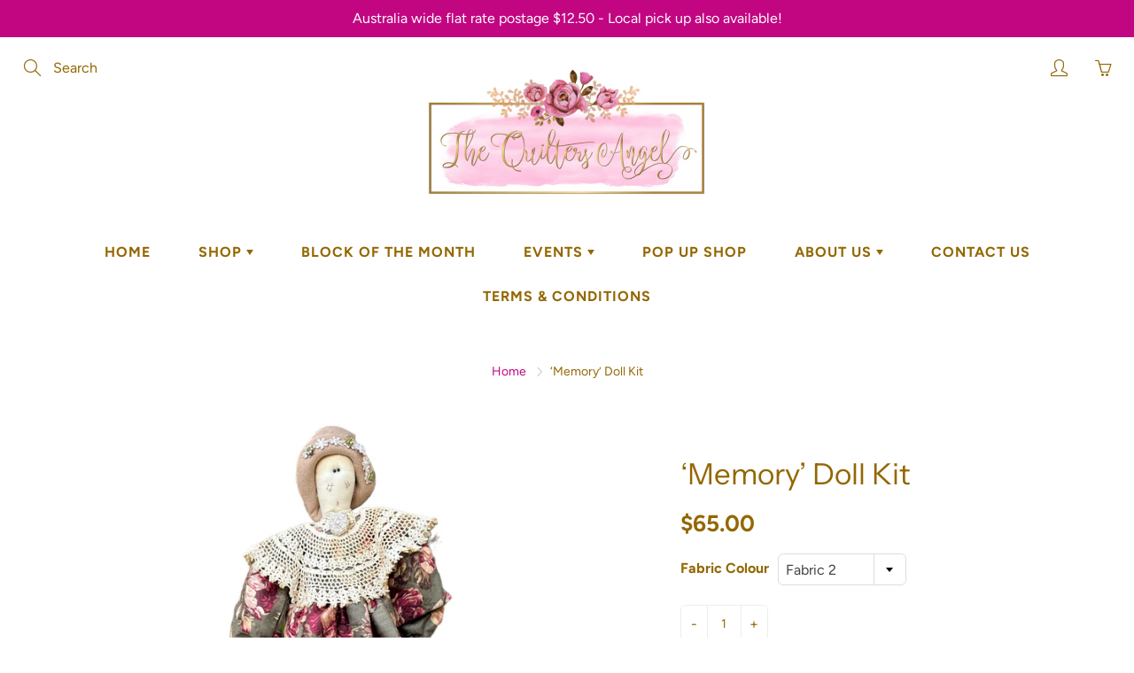

--- FILE ---
content_type: text/html; charset=utf-8
request_url: https://www.quiltersangel.com.au/products/memory-doll-kit
body_size: 30482
content:
<!doctype html>
<!--[if IE 9]> <html class="ie9" lang="en"> <![endif]-->
<!--[if (gt IE 9)|!(IE)]><!--> <html lang="en"> <!--<![endif]-->
  <head>
    <!-- Basic page needs ================================================== -->
    <meta charset="utf-8">
    <meta name="viewport" content="width=device-width, height=device-height, initial-scale=1.0, maximum-scale=1.0">

    <!-- Title and description ================================================== -->
    <title>
      Memory - Dolls &ndash; The Quilters Angel
    </title>

    
    <meta name="description" content="By Debbie Magee A gorgeous doll featuing lace, buttons and doiley pocket.65cm (26&quot;) long. &amp;nbsp;">
    

    <!-- Helpers ================================================== -->
    <meta property="og:site_name" content="The Quilters Angel">
<meta property="og:url" content="https://www.quiltersangel.com.au/products/memory-doll-kit">

  <meta property="og:type" content="product">
  <meta property="og:title" content="‘Memory’ Doll Kit">
  
    <meta property="og:image" content="http://www.quiltersangel.com.au/cdn/shop/files/IMG-0595_grande.jpg?v=1693393087">
    <meta property="og:image:secure_url" content="https://www.quiltersangel.com.au/cdn/shop/files/IMG-0595_grande.jpg?v=1693393087">
  
    <meta property="og:image" content="http://www.quiltersangel.com.au/cdn/shop/files/IMG-0594_grande.jpg?v=1693393087">
    <meta property="og:image:secure_url" content="https://www.quiltersangel.com.au/cdn/shop/files/IMG-0594_grande.jpg?v=1693393087">
  
    <meta property="og:image" content="http://www.quiltersangel.com.au/cdn/shop/files/IMG-0596_grande.jpg?v=1693393087">
    <meta property="og:image:secure_url" content="https://www.quiltersangel.com.au/cdn/shop/files/IMG-0596_grande.jpg?v=1693393087">
  
  <meta property="og:price:amount" content="65.00">
  <meta property="og:price:currency" content="AUD">
  
  
  	<meta property="og:description" content="By Debbie Magee A gorgeous doll featuing lace, buttons and doiley pocket.65cm (26&quot;) long. &amp;nbsp;">
  
 
  
  <meta name="twitter:card" content="summary">
  
    <meta name="twitter:title" content="‘Memory’ Doll Kit">
    <meta name="twitter:description" content="By Debbie Magee of Always Stitchin
A gorgeous vintage inspired doll featuring lace, buttons and doily pocket for keeping all your special treasures.
Kit Includes: all fabric for doll/dress, felt, laces, buttons, doilies and pattern.Measures approx: 65cm (26&quot;) long.
 ">
    <meta name="twitter:image" content="https://www.quiltersangel.com.au/cdn/shop/files/IMG-0595_medium.jpg?v=1693393087">
    <meta name="twitter:image:width" content="240">
    <meta name="twitter:image:height" content="240">
    
    <link rel="canonical" href="https://www.quiltersangel.com.au/products/memory-doll-kit">
    <meta name="theme-color" content="#c20682">
    
    <link rel="shortcut icon" href="//www.quiltersangel.com.au/cdn/shop/files/The_Quilters_Angel_round-small_watermark_32x32.png?v=1613178034" type="image/png">
  	
    <link href="//www.quiltersangel.com.au/cdn/shop/t/2/assets/apps.css?v=33307732601068144031561591235" rel="stylesheet" type="text/css" media="all" />
    <link href="//www.quiltersangel.com.au/cdn/shop/t/2/assets/styles.scss.css?v=169087237507911093481759259333" rel="stylesheet" type="text/css" media="all" />

    <!-- Header hook for plugins ================================================== -->
    <script>window.performance && window.performance.mark && window.performance.mark('shopify.content_for_header.start');</script><meta id="shopify-digital-wallet" name="shopify-digital-wallet" content="/9187590240/digital_wallets/dialog">
<meta name="shopify-checkout-api-token" content="08760c1bac43bba489a1331fc7f49408">
<link rel="alternate" type="application/json+oembed" href="https://www.quiltersangel.com.au/products/memory-doll-kit.oembed">
<script async="async" src="/checkouts/internal/preloads.js?locale=en-AU"></script>
<link rel="preconnect" href="https://shop.app" crossorigin="anonymous">
<script async="async" src="https://shop.app/checkouts/internal/preloads.js?locale=en-AU&shop_id=9187590240" crossorigin="anonymous"></script>
<script id="apple-pay-shop-capabilities" type="application/json">{"shopId":9187590240,"countryCode":"AU","currencyCode":"AUD","merchantCapabilities":["supports3DS"],"merchantId":"gid:\/\/shopify\/Shop\/9187590240","merchantName":"The Quilters Angel","requiredBillingContactFields":["postalAddress","email","phone"],"requiredShippingContactFields":["postalAddress","email","phone"],"shippingType":"shipping","supportedNetworks":["visa","masterCard"],"total":{"type":"pending","label":"The Quilters Angel","amount":"1.00"},"shopifyPaymentsEnabled":true,"supportsSubscriptions":true}</script>
<script id="shopify-features" type="application/json">{"accessToken":"08760c1bac43bba489a1331fc7f49408","betas":["rich-media-storefront-analytics"],"domain":"www.quiltersangel.com.au","predictiveSearch":true,"shopId":9187590240,"locale":"en"}</script>
<script>var Shopify = Shopify || {};
Shopify.shop = "quilters-angel.myshopify.com";
Shopify.locale = "en";
Shopify.currency = {"active":"AUD","rate":"1.0"};
Shopify.country = "AU";
Shopify.theme = {"name":"Galleria","id":48492019808,"schema_name":"Galleria","schema_version":"2.0.2","theme_store_id":851,"role":"main"};
Shopify.theme.handle = "null";
Shopify.theme.style = {"id":null,"handle":null};
Shopify.cdnHost = "www.quiltersangel.com.au/cdn";
Shopify.routes = Shopify.routes || {};
Shopify.routes.root = "/";</script>
<script type="module">!function(o){(o.Shopify=o.Shopify||{}).modules=!0}(window);</script>
<script>!function(o){function n(){var o=[];function n(){o.push(Array.prototype.slice.apply(arguments))}return n.q=o,n}var t=o.Shopify=o.Shopify||{};t.loadFeatures=n(),t.autoloadFeatures=n()}(window);</script>
<script>
  window.ShopifyPay = window.ShopifyPay || {};
  window.ShopifyPay.apiHost = "shop.app\/pay";
  window.ShopifyPay.redirectState = null;
</script>
<script id="shop-js-analytics" type="application/json">{"pageType":"product"}</script>
<script defer="defer" async type="module" src="//www.quiltersangel.com.au/cdn/shopifycloud/shop-js/modules/v2/client.init-shop-cart-sync_BT-GjEfc.en.esm.js"></script>
<script defer="defer" async type="module" src="//www.quiltersangel.com.au/cdn/shopifycloud/shop-js/modules/v2/chunk.common_D58fp_Oc.esm.js"></script>
<script defer="defer" async type="module" src="//www.quiltersangel.com.au/cdn/shopifycloud/shop-js/modules/v2/chunk.modal_xMitdFEc.esm.js"></script>
<script type="module">
  await import("//www.quiltersangel.com.au/cdn/shopifycloud/shop-js/modules/v2/client.init-shop-cart-sync_BT-GjEfc.en.esm.js");
await import("//www.quiltersangel.com.au/cdn/shopifycloud/shop-js/modules/v2/chunk.common_D58fp_Oc.esm.js");
await import("//www.quiltersangel.com.au/cdn/shopifycloud/shop-js/modules/v2/chunk.modal_xMitdFEc.esm.js");

  window.Shopify.SignInWithShop?.initShopCartSync?.({"fedCMEnabled":true,"windoidEnabled":true});

</script>
<script>
  window.Shopify = window.Shopify || {};
  if (!window.Shopify.featureAssets) window.Shopify.featureAssets = {};
  window.Shopify.featureAssets['shop-js'] = {"shop-cart-sync":["modules/v2/client.shop-cart-sync_DZOKe7Ll.en.esm.js","modules/v2/chunk.common_D58fp_Oc.esm.js","modules/v2/chunk.modal_xMitdFEc.esm.js"],"init-fed-cm":["modules/v2/client.init-fed-cm_B6oLuCjv.en.esm.js","modules/v2/chunk.common_D58fp_Oc.esm.js","modules/v2/chunk.modal_xMitdFEc.esm.js"],"shop-cash-offers":["modules/v2/client.shop-cash-offers_D2sdYoxE.en.esm.js","modules/v2/chunk.common_D58fp_Oc.esm.js","modules/v2/chunk.modal_xMitdFEc.esm.js"],"shop-login-button":["modules/v2/client.shop-login-button_QeVjl5Y3.en.esm.js","modules/v2/chunk.common_D58fp_Oc.esm.js","modules/v2/chunk.modal_xMitdFEc.esm.js"],"pay-button":["modules/v2/client.pay-button_DXTOsIq6.en.esm.js","modules/v2/chunk.common_D58fp_Oc.esm.js","modules/v2/chunk.modal_xMitdFEc.esm.js"],"shop-button":["modules/v2/client.shop-button_DQZHx9pm.en.esm.js","modules/v2/chunk.common_D58fp_Oc.esm.js","modules/v2/chunk.modal_xMitdFEc.esm.js"],"avatar":["modules/v2/client.avatar_BTnouDA3.en.esm.js"],"init-windoid":["modules/v2/client.init-windoid_CR1B-cfM.en.esm.js","modules/v2/chunk.common_D58fp_Oc.esm.js","modules/v2/chunk.modal_xMitdFEc.esm.js"],"init-shop-for-new-customer-accounts":["modules/v2/client.init-shop-for-new-customer-accounts_C_vY_xzh.en.esm.js","modules/v2/client.shop-login-button_QeVjl5Y3.en.esm.js","modules/v2/chunk.common_D58fp_Oc.esm.js","modules/v2/chunk.modal_xMitdFEc.esm.js"],"init-shop-email-lookup-coordinator":["modules/v2/client.init-shop-email-lookup-coordinator_BI7n9ZSv.en.esm.js","modules/v2/chunk.common_D58fp_Oc.esm.js","modules/v2/chunk.modal_xMitdFEc.esm.js"],"init-shop-cart-sync":["modules/v2/client.init-shop-cart-sync_BT-GjEfc.en.esm.js","modules/v2/chunk.common_D58fp_Oc.esm.js","modules/v2/chunk.modal_xMitdFEc.esm.js"],"shop-toast-manager":["modules/v2/client.shop-toast-manager_DiYdP3xc.en.esm.js","modules/v2/chunk.common_D58fp_Oc.esm.js","modules/v2/chunk.modal_xMitdFEc.esm.js"],"init-customer-accounts":["modules/v2/client.init-customer-accounts_D9ZNqS-Q.en.esm.js","modules/v2/client.shop-login-button_QeVjl5Y3.en.esm.js","modules/v2/chunk.common_D58fp_Oc.esm.js","modules/v2/chunk.modal_xMitdFEc.esm.js"],"init-customer-accounts-sign-up":["modules/v2/client.init-customer-accounts-sign-up_iGw4briv.en.esm.js","modules/v2/client.shop-login-button_QeVjl5Y3.en.esm.js","modules/v2/chunk.common_D58fp_Oc.esm.js","modules/v2/chunk.modal_xMitdFEc.esm.js"],"shop-follow-button":["modules/v2/client.shop-follow-button_CqMgW2wH.en.esm.js","modules/v2/chunk.common_D58fp_Oc.esm.js","modules/v2/chunk.modal_xMitdFEc.esm.js"],"checkout-modal":["modules/v2/client.checkout-modal_xHeaAweL.en.esm.js","modules/v2/chunk.common_D58fp_Oc.esm.js","modules/v2/chunk.modal_xMitdFEc.esm.js"],"shop-login":["modules/v2/client.shop-login_D91U-Q7h.en.esm.js","modules/v2/chunk.common_D58fp_Oc.esm.js","modules/v2/chunk.modal_xMitdFEc.esm.js"],"lead-capture":["modules/v2/client.lead-capture_BJmE1dJe.en.esm.js","modules/v2/chunk.common_D58fp_Oc.esm.js","modules/v2/chunk.modal_xMitdFEc.esm.js"],"payment-terms":["modules/v2/client.payment-terms_Ci9AEqFq.en.esm.js","modules/v2/chunk.common_D58fp_Oc.esm.js","modules/v2/chunk.modal_xMitdFEc.esm.js"]};
</script>
<script>(function() {
  var isLoaded = false;
  function asyncLoad() {
    if (isLoaded) return;
    isLoaded = true;
    var urls = ["\/\/www.powr.io\/powr.js?powr-token=quilters-angel.myshopify.com\u0026external-type=shopify\u0026shop=quilters-angel.myshopify.com","https:\/\/chimpstatic.com\/mcjs-connected\/js\/users\/64c245fe38fa27949d19288de\/69969f57f512da9affaaa0ff7.js?shop=quilters-angel.myshopify.com","https:\/\/d23dclunsivw3h.cloudfront.net\/redirect-app.js?shop=quilters-angel.myshopify.com"];
    for (var i = 0; i < urls.length; i++) {
      var s = document.createElement('script');
      s.type = 'text/javascript';
      s.async = true;
      s.src = urls[i];
      var x = document.getElementsByTagName('script')[0];
      x.parentNode.insertBefore(s, x);
    }
  };
  if(window.attachEvent) {
    window.attachEvent('onload', asyncLoad);
  } else {
    window.addEventListener('load', asyncLoad, false);
  }
})();</script>
<script id="__st">var __st={"a":9187590240,"offset":36000,"reqid":"c9324fd5-e5c9-410e-86d4-ecedb784df6b-1769376565","pageurl":"www.quiltersangel.com.au\/products\/memory-doll-kit","u":"e8a1c6730180","p":"product","rtyp":"product","rid":4523359141984};</script>
<script>window.ShopifyPaypalV4VisibilityTracking = true;</script>
<script id="captcha-bootstrap">!function(){'use strict';const t='contact',e='account',n='new_comment',o=[[t,t],['blogs',n],['comments',n],[t,'customer']],c=[[e,'customer_login'],[e,'guest_login'],[e,'recover_customer_password'],[e,'create_customer']],r=t=>t.map((([t,e])=>`form[action*='/${t}']:not([data-nocaptcha='true']) input[name='form_type'][value='${e}']`)).join(','),a=t=>()=>t?[...document.querySelectorAll(t)].map((t=>t.form)):[];function s(){const t=[...o],e=r(t);return a(e)}const i='password',u='form_key',d=['recaptcha-v3-token','g-recaptcha-response','h-captcha-response',i],f=()=>{try{return window.sessionStorage}catch{return}},m='__shopify_v',_=t=>t.elements[u];function p(t,e,n=!1){try{const o=window.sessionStorage,c=JSON.parse(o.getItem(e)),{data:r}=function(t){const{data:e,action:n}=t;return t[m]||n?{data:e,action:n}:{data:t,action:n}}(c);for(const[e,n]of Object.entries(r))t.elements[e]&&(t.elements[e].value=n);n&&o.removeItem(e)}catch(o){console.error('form repopulation failed',{error:o})}}const l='form_type',E='cptcha';function T(t){t.dataset[E]=!0}const w=window,h=w.document,L='Shopify',v='ce_forms',y='captcha';let A=!1;((t,e)=>{const n=(g='f06e6c50-85a8-45c8-87d0-21a2b65856fe',I='https://cdn.shopify.com/shopifycloud/storefront-forms-hcaptcha/ce_storefront_forms_captcha_hcaptcha.v1.5.2.iife.js',D={infoText:'Protected by hCaptcha',privacyText:'Privacy',termsText:'Terms'},(t,e,n)=>{const o=w[L][v],c=o.bindForm;if(c)return c(t,g,e,D).then(n);var r;o.q.push([[t,g,e,D],n]),r=I,A||(h.body.append(Object.assign(h.createElement('script'),{id:'captcha-provider',async:!0,src:r})),A=!0)});var g,I,D;w[L]=w[L]||{},w[L][v]=w[L][v]||{},w[L][v].q=[],w[L][y]=w[L][y]||{},w[L][y].protect=function(t,e){n(t,void 0,e),T(t)},Object.freeze(w[L][y]),function(t,e,n,w,h,L){const[v,y,A,g]=function(t,e,n){const i=e?o:[],u=t?c:[],d=[...i,...u],f=r(d),m=r(i),_=r(d.filter((([t,e])=>n.includes(e))));return[a(f),a(m),a(_),s()]}(w,h,L),I=t=>{const e=t.target;return e instanceof HTMLFormElement?e:e&&e.form},D=t=>v().includes(t);t.addEventListener('submit',(t=>{const e=I(t);if(!e)return;const n=D(e)&&!e.dataset.hcaptchaBound&&!e.dataset.recaptchaBound,o=_(e),c=g().includes(e)&&(!o||!o.value);(n||c)&&t.preventDefault(),c&&!n&&(function(t){try{if(!f())return;!function(t){const e=f();if(!e)return;const n=_(t);if(!n)return;const o=n.value;o&&e.removeItem(o)}(t);const e=Array.from(Array(32),(()=>Math.random().toString(36)[2])).join('');!function(t,e){_(t)||t.append(Object.assign(document.createElement('input'),{type:'hidden',name:u})),t.elements[u].value=e}(t,e),function(t,e){const n=f();if(!n)return;const o=[...t.querySelectorAll(`input[type='${i}']`)].map((({name:t})=>t)),c=[...d,...o],r={};for(const[a,s]of new FormData(t).entries())c.includes(a)||(r[a]=s);n.setItem(e,JSON.stringify({[m]:1,action:t.action,data:r}))}(t,e)}catch(e){console.error('failed to persist form',e)}}(e),e.submit())}));const S=(t,e)=>{t&&!t.dataset[E]&&(n(t,e.some((e=>e===t))),T(t))};for(const o of['focusin','change'])t.addEventListener(o,(t=>{const e=I(t);D(e)&&S(e,y())}));const B=e.get('form_key'),M=e.get(l),P=B&&M;t.addEventListener('DOMContentLoaded',(()=>{const t=y();if(P)for(const e of t)e.elements[l].value===M&&p(e,B);[...new Set([...A(),...v().filter((t=>'true'===t.dataset.shopifyCaptcha))])].forEach((e=>S(e,t)))}))}(h,new URLSearchParams(w.location.search),n,t,e,['guest_login'])})(!0,!0)}();</script>
<script integrity="sha256-4kQ18oKyAcykRKYeNunJcIwy7WH5gtpwJnB7kiuLZ1E=" data-source-attribution="shopify.loadfeatures" defer="defer" src="//www.quiltersangel.com.au/cdn/shopifycloud/storefront/assets/storefront/load_feature-a0a9edcb.js" crossorigin="anonymous"></script>
<script crossorigin="anonymous" defer="defer" src="//www.quiltersangel.com.au/cdn/shopifycloud/storefront/assets/shopify_pay/storefront-65b4c6d7.js?v=20250812"></script>
<script data-source-attribution="shopify.dynamic_checkout.dynamic.init">var Shopify=Shopify||{};Shopify.PaymentButton=Shopify.PaymentButton||{isStorefrontPortableWallets:!0,init:function(){window.Shopify.PaymentButton.init=function(){};var t=document.createElement("script");t.src="https://www.quiltersangel.com.au/cdn/shopifycloud/portable-wallets/latest/portable-wallets.en.js",t.type="module",document.head.appendChild(t)}};
</script>
<script data-source-attribution="shopify.dynamic_checkout.buyer_consent">
  function portableWalletsHideBuyerConsent(e){var t=document.getElementById("shopify-buyer-consent"),n=document.getElementById("shopify-subscription-policy-button");t&&n&&(t.classList.add("hidden"),t.setAttribute("aria-hidden","true"),n.removeEventListener("click",e))}function portableWalletsShowBuyerConsent(e){var t=document.getElementById("shopify-buyer-consent"),n=document.getElementById("shopify-subscription-policy-button");t&&n&&(t.classList.remove("hidden"),t.removeAttribute("aria-hidden"),n.addEventListener("click",e))}window.Shopify?.PaymentButton&&(window.Shopify.PaymentButton.hideBuyerConsent=portableWalletsHideBuyerConsent,window.Shopify.PaymentButton.showBuyerConsent=portableWalletsShowBuyerConsent);
</script>
<script>
  function portableWalletsCleanup(e){e&&e.src&&console.error("Failed to load portable wallets script "+e.src);var t=document.querySelectorAll("shopify-accelerated-checkout .shopify-payment-button__skeleton, shopify-accelerated-checkout-cart .wallet-cart-button__skeleton"),e=document.getElementById("shopify-buyer-consent");for(let e=0;e<t.length;e++)t[e].remove();e&&e.remove()}function portableWalletsNotLoadedAsModule(e){e instanceof ErrorEvent&&"string"==typeof e.message&&e.message.includes("import.meta")&&"string"==typeof e.filename&&e.filename.includes("portable-wallets")&&(window.removeEventListener("error",portableWalletsNotLoadedAsModule),window.Shopify.PaymentButton.failedToLoad=e,"loading"===document.readyState?document.addEventListener("DOMContentLoaded",window.Shopify.PaymentButton.init):window.Shopify.PaymentButton.init())}window.addEventListener("error",portableWalletsNotLoadedAsModule);
</script>

<script type="module" src="https://www.quiltersangel.com.au/cdn/shopifycloud/portable-wallets/latest/portable-wallets.en.js" onError="portableWalletsCleanup(this)" crossorigin="anonymous"></script>
<script nomodule>
  document.addEventListener("DOMContentLoaded", portableWalletsCleanup);
</script>

<link id="shopify-accelerated-checkout-styles" rel="stylesheet" media="screen" href="https://www.quiltersangel.com.au/cdn/shopifycloud/portable-wallets/latest/accelerated-checkout-backwards-compat.css" crossorigin="anonymous">
<style id="shopify-accelerated-checkout-cart">
        #shopify-buyer-consent {
  margin-top: 1em;
  display: inline-block;
  width: 100%;
}

#shopify-buyer-consent.hidden {
  display: none;
}

#shopify-subscription-policy-button {
  background: none;
  border: none;
  padding: 0;
  text-decoration: underline;
  font-size: inherit;
  cursor: pointer;
}

#shopify-subscription-policy-button::before {
  box-shadow: none;
}

      </style>

<script>window.performance && window.performance.mark && window.performance.mark('shopify.content_for_header.end');</script>

    <!--[if lt IE 9]>
		<script src="//html5shiv.googlecode.com/svn/trunk/html5.js" type="text/javascript"></script>
	<![endif]-->

     <!--[if (lte IE 9) ]><script src="//www.quiltersangel.com.au/cdn/shop/t/2/assets/match-media.min.js?v=22265819453975888031561591238" type="text/javascript"></script><![endif]-->

  


    <!-- Theme Global App JS ================================================== -->
    <script>
      var theme = {
        strings: {
          addToCart: "Add to cart",
          soldOut: "Sold out",
          unavailable: "Unavailable",
          showMore: "Show More",
          showLess: "Show Less"
        },
        moneyFormat: "${{amount}}"
      }
      function initScroll(sectionId) {

        document.addEventListener('shopify:section:select', fireOnSectionSelect);
        document.addEventListener('shopify:section:reorder', fireOnSectionSelect);

        window.addEventListener("load", fireOnLoad);


        function fireOnSectionSelect(e) {
          if(e.detail.sectionId === sectionId) {
            setScoll(e.detail.sectionId);
          }
        }

        function fireOnLoad() {
          setScoll(sectionId);
        }


        function setScoll(sectionId) {

          var current = document.getElementById("shopify-section-" + sectionId),
              scroller = document.getElementById("scroll-indicator-" + sectionId);


          if(current.previousElementSibling === null) {
            scroller.style.display = "block";
            scroller.onclick = function(e) {
              e.preventDefault();
              current.nextElementSibling.scrollIntoView({ behavior: 'smooth', block: 'start' });
            };
          }
        }
      }
    </script>

      <noscript>
        <style>
          .product-thumb-img-wrap img:nth-child(2),
          .swiper-slide img:nth-child(2),
          .blog_image_overlay img:nth-child(2),
          .blog-post img:nth-child(2){
            display:none !important;
          }
        </style>
      </noscript>

  <!-- Google tag (gtag.js) -->
    <script async src="https://www.googletagmanager.com/gtag/js?id=G-LB0LTHNGJH"></script>
    <script>
      window.dataLayer = window.dataLayer || [];
      function gtag(){dataLayer.push(arguments);}
      gtag('js', new Date());
    
      gtag('config', 'G-LB0LTHNGJH');
    </script>
  <link href="https://monorail-edge.shopifysvc.com" rel="dns-prefetch">
<script>(function(){if ("sendBeacon" in navigator && "performance" in window) {try {var session_token_from_headers = performance.getEntriesByType('navigation')[0].serverTiming.find(x => x.name == '_s').description;} catch {var session_token_from_headers = undefined;}var session_cookie_matches = document.cookie.match(/_shopify_s=([^;]*)/);var session_token_from_cookie = session_cookie_matches && session_cookie_matches.length === 2 ? session_cookie_matches[1] : "";var session_token = session_token_from_headers || session_token_from_cookie || "";function handle_abandonment_event(e) {var entries = performance.getEntries().filter(function(entry) {return /monorail-edge.shopifysvc.com/.test(entry.name);});if (!window.abandonment_tracked && entries.length === 0) {window.abandonment_tracked = true;var currentMs = Date.now();var navigation_start = performance.timing.navigationStart;var payload = {shop_id: 9187590240,url: window.location.href,navigation_start,duration: currentMs - navigation_start,session_token,page_type: "product"};window.navigator.sendBeacon("https://monorail-edge.shopifysvc.com/v1/produce", JSON.stringify({schema_id: "online_store_buyer_site_abandonment/1.1",payload: payload,metadata: {event_created_at_ms: currentMs,event_sent_at_ms: currentMs}}));}}window.addEventListener('pagehide', handle_abandonment_event);}}());</script>
<script id="web-pixels-manager-setup">(function e(e,d,r,n,o){if(void 0===o&&(o={}),!Boolean(null===(a=null===(i=window.Shopify)||void 0===i?void 0:i.analytics)||void 0===a?void 0:a.replayQueue)){var i,a;window.Shopify=window.Shopify||{};var t=window.Shopify;t.analytics=t.analytics||{};var s=t.analytics;s.replayQueue=[],s.publish=function(e,d,r){return s.replayQueue.push([e,d,r]),!0};try{self.performance.mark("wpm:start")}catch(e){}var l=function(){var e={modern:/Edge?\/(1{2}[4-9]|1[2-9]\d|[2-9]\d{2}|\d{4,})\.\d+(\.\d+|)|Firefox\/(1{2}[4-9]|1[2-9]\d|[2-9]\d{2}|\d{4,})\.\d+(\.\d+|)|Chrom(ium|e)\/(9{2}|\d{3,})\.\d+(\.\d+|)|(Maci|X1{2}).+ Version\/(15\.\d+|(1[6-9]|[2-9]\d|\d{3,})\.\d+)([,.]\d+|)( \(\w+\)|)( Mobile\/\w+|) Safari\/|Chrome.+OPR\/(9{2}|\d{3,})\.\d+\.\d+|(CPU[ +]OS|iPhone[ +]OS|CPU[ +]iPhone|CPU IPhone OS|CPU iPad OS)[ +]+(15[._]\d+|(1[6-9]|[2-9]\d|\d{3,})[._]\d+)([._]\d+|)|Android:?[ /-](13[3-9]|1[4-9]\d|[2-9]\d{2}|\d{4,})(\.\d+|)(\.\d+|)|Android.+Firefox\/(13[5-9]|1[4-9]\d|[2-9]\d{2}|\d{4,})\.\d+(\.\d+|)|Android.+Chrom(ium|e)\/(13[3-9]|1[4-9]\d|[2-9]\d{2}|\d{4,})\.\d+(\.\d+|)|SamsungBrowser\/([2-9]\d|\d{3,})\.\d+/,legacy:/Edge?\/(1[6-9]|[2-9]\d|\d{3,})\.\d+(\.\d+|)|Firefox\/(5[4-9]|[6-9]\d|\d{3,})\.\d+(\.\d+|)|Chrom(ium|e)\/(5[1-9]|[6-9]\d|\d{3,})\.\d+(\.\d+|)([\d.]+$|.*Safari\/(?![\d.]+ Edge\/[\d.]+$))|(Maci|X1{2}).+ Version\/(10\.\d+|(1[1-9]|[2-9]\d|\d{3,})\.\d+)([,.]\d+|)( \(\w+\)|)( Mobile\/\w+|) Safari\/|Chrome.+OPR\/(3[89]|[4-9]\d|\d{3,})\.\d+\.\d+|(CPU[ +]OS|iPhone[ +]OS|CPU[ +]iPhone|CPU IPhone OS|CPU iPad OS)[ +]+(10[._]\d+|(1[1-9]|[2-9]\d|\d{3,})[._]\d+)([._]\d+|)|Android:?[ /-](13[3-9]|1[4-9]\d|[2-9]\d{2}|\d{4,})(\.\d+|)(\.\d+|)|Mobile Safari.+OPR\/([89]\d|\d{3,})\.\d+\.\d+|Android.+Firefox\/(13[5-9]|1[4-9]\d|[2-9]\d{2}|\d{4,})\.\d+(\.\d+|)|Android.+Chrom(ium|e)\/(13[3-9]|1[4-9]\d|[2-9]\d{2}|\d{4,})\.\d+(\.\d+|)|Android.+(UC? ?Browser|UCWEB|U3)[ /]?(15\.([5-9]|\d{2,})|(1[6-9]|[2-9]\d|\d{3,})\.\d+)\.\d+|SamsungBrowser\/(5\.\d+|([6-9]|\d{2,})\.\d+)|Android.+MQ{2}Browser\/(14(\.(9|\d{2,})|)|(1[5-9]|[2-9]\d|\d{3,})(\.\d+|))(\.\d+|)|K[Aa][Ii]OS\/(3\.\d+|([4-9]|\d{2,})\.\d+)(\.\d+|)/},d=e.modern,r=e.legacy,n=navigator.userAgent;return n.match(d)?"modern":n.match(r)?"legacy":"unknown"}(),u="modern"===l?"modern":"legacy",c=(null!=n?n:{modern:"",legacy:""})[u],f=function(e){return[e.baseUrl,"/wpm","/b",e.hashVersion,"modern"===e.buildTarget?"m":"l",".js"].join("")}({baseUrl:d,hashVersion:r,buildTarget:u}),m=function(e){var d=e.version,r=e.bundleTarget,n=e.surface,o=e.pageUrl,i=e.monorailEndpoint;return{emit:function(e){var a=e.status,t=e.errorMsg,s=(new Date).getTime(),l=JSON.stringify({metadata:{event_sent_at_ms:s},events:[{schema_id:"web_pixels_manager_load/3.1",payload:{version:d,bundle_target:r,page_url:o,status:a,surface:n,error_msg:t},metadata:{event_created_at_ms:s}}]});if(!i)return console&&console.warn&&console.warn("[Web Pixels Manager] No Monorail endpoint provided, skipping logging."),!1;try{return self.navigator.sendBeacon.bind(self.navigator)(i,l)}catch(e){}var u=new XMLHttpRequest;try{return u.open("POST",i,!0),u.setRequestHeader("Content-Type","text/plain"),u.send(l),!0}catch(e){return console&&console.warn&&console.warn("[Web Pixels Manager] Got an unhandled error while logging to Monorail."),!1}}}}({version:r,bundleTarget:l,surface:e.surface,pageUrl:self.location.href,monorailEndpoint:e.monorailEndpoint});try{o.browserTarget=l,function(e){var d=e.src,r=e.async,n=void 0===r||r,o=e.onload,i=e.onerror,a=e.sri,t=e.scriptDataAttributes,s=void 0===t?{}:t,l=document.createElement("script"),u=document.querySelector("head"),c=document.querySelector("body");if(l.async=n,l.src=d,a&&(l.integrity=a,l.crossOrigin="anonymous"),s)for(var f in s)if(Object.prototype.hasOwnProperty.call(s,f))try{l.dataset[f]=s[f]}catch(e){}if(o&&l.addEventListener("load",o),i&&l.addEventListener("error",i),u)u.appendChild(l);else{if(!c)throw new Error("Did not find a head or body element to append the script");c.appendChild(l)}}({src:f,async:!0,onload:function(){if(!function(){var e,d;return Boolean(null===(d=null===(e=window.Shopify)||void 0===e?void 0:e.analytics)||void 0===d?void 0:d.initialized)}()){var d=window.webPixelsManager.init(e)||void 0;if(d){var r=window.Shopify.analytics;r.replayQueue.forEach((function(e){var r=e[0],n=e[1],o=e[2];d.publishCustomEvent(r,n,o)})),r.replayQueue=[],r.publish=d.publishCustomEvent,r.visitor=d.visitor,r.initialized=!0}}},onerror:function(){return m.emit({status:"failed",errorMsg:"".concat(f," has failed to load")})},sri:function(e){var d=/^sha384-[A-Za-z0-9+/=]+$/;return"string"==typeof e&&d.test(e)}(c)?c:"",scriptDataAttributes:o}),m.emit({status:"loading"})}catch(e){m.emit({status:"failed",errorMsg:(null==e?void 0:e.message)||"Unknown error"})}}})({shopId: 9187590240,storefrontBaseUrl: "https://www.quiltersangel.com.au",extensionsBaseUrl: "https://extensions.shopifycdn.com/cdn/shopifycloud/web-pixels-manager",monorailEndpoint: "https://monorail-edge.shopifysvc.com/unstable/produce_batch",surface: "storefront-renderer",enabledBetaFlags: ["2dca8a86"],webPixelsConfigList: [{"id":"313426083","configuration":"{\"pixel_id\":\"366900881129407\",\"pixel_type\":\"facebook_pixel\",\"metaapp_system_user_token\":\"-\"}","eventPayloadVersion":"v1","runtimeContext":"OPEN","scriptVersion":"ca16bc87fe92b6042fbaa3acc2fbdaa6","type":"APP","apiClientId":2329312,"privacyPurposes":["ANALYTICS","MARKETING","SALE_OF_DATA"],"dataSharingAdjustments":{"protectedCustomerApprovalScopes":["read_customer_address","read_customer_email","read_customer_name","read_customer_personal_data","read_customer_phone"]}},{"id":"shopify-app-pixel","configuration":"{}","eventPayloadVersion":"v1","runtimeContext":"STRICT","scriptVersion":"0450","apiClientId":"shopify-pixel","type":"APP","privacyPurposes":["ANALYTICS","MARKETING"]},{"id":"shopify-custom-pixel","eventPayloadVersion":"v1","runtimeContext":"LAX","scriptVersion":"0450","apiClientId":"shopify-pixel","type":"CUSTOM","privacyPurposes":["ANALYTICS","MARKETING"]}],isMerchantRequest: false,initData: {"shop":{"name":"The Quilters Angel","paymentSettings":{"currencyCode":"AUD"},"myshopifyDomain":"quilters-angel.myshopify.com","countryCode":"AU","storefrontUrl":"https:\/\/www.quiltersangel.com.au"},"customer":null,"cart":null,"checkout":null,"productVariants":[{"price":{"amount":65.0,"currencyCode":"AUD"},"product":{"title":"‘Memory’ Doll Kit","vendor":"Debbie Magee","id":"4523359141984","untranslatedTitle":"‘Memory’ Doll Kit","url":"\/products\/memory-doll-kit","type":"Doll Kit"},"id":"34512979853475","image":{"src":"\/\/www.quiltersangel.com.au\/cdn\/shop\/products\/76A6C683-DF2A-433B-9CAE-15EF0FBDA4EB.jpg?v=1693393087"},"sku":"2111111","title":"Fabric 1","untranslatedTitle":"Fabric 1"},{"price":{"amount":65.0,"currencyCode":"AUD"},"product":{"title":"‘Memory’ Doll Kit","vendor":"Debbie Magee","id":"4523359141984","untranslatedTitle":"‘Memory’ Doll Kit","url":"\/products\/memory-doll-kit","type":"Doll Kit"},"id":"34512979886243","image":{"src":"\/\/www.quiltersangel.com.au\/cdn\/shop\/products\/3C05B08F-33D7-4BCC-979D-B502C16E6B11.jpg?v=1693393087"},"sku":"2111112","title":"Fabric 2","untranslatedTitle":"Fabric 2"},{"price":{"amount":65.0,"currencyCode":"AUD"},"product":{"title":"‘Memory’ Doll Kit","vendor":"Debbie Magee","id":"4523359141984","untranslatedTitle":"‘Memory’ Doll Kit","url":"\/products\/memory-doll-kit","type":"Doll Kit"},"id":"34512979919011","image":{"src":"\/\/www.quiltersangel.com.au\/cdn\/shop\/products\/6709B10E-7A79-4DBF-920F-5667A581EC76.jpg?v=1693393087"},"sku":"2111113","title":"Fabric 3","untranslatedTitle":"Fabric 3"},{"price":{"amount":65.0,"currencyCode":"AUD"},"product":{"title":"‘Memory’ Doll Kit","vendor":"Debbie Magee","id":"4523359141984","untranslatedTitle":"‘Memory’ Doll Kit","url":"\/products\/memory-doll-kit","type":"Doll Kit"},"id":"43530502832291","image":{"src":"\/\/www.quiltersangel.com.au\/cdn\/shop\/files\/IMG-0597.jpg?v=1693393087"},"sku":"","title":"Fabric 4","untranslatedTitle":"Fabric 4"}],"purchasingCompany":null},},"https://www.quiltersangel.com.au/cdn","fcfee988w5aeb613cpc8e4bc33m6693e112",{"modern":"","legacy":""},{"shopId":"9187590240","storefrontBaseUrl":"https:\/\/www.quiltersangel.com.au","extensionBaseUrl":"https:\/\/extensions.shopifycdn.com\/cdn\/shopifycloud\/web-pixels-manager","surface":"storefront-renderer","enabledBetaFlags":"[\"2dca8a86\"]","isMerchantRequest":"false","hashVersion":"fcfee988w5aeb613cpc8e4bc33m6693e112","publish":"custom","events":"[[\"page_viewed\",{}],[\"product_viewed\",{\"productVariant\":{\"price\":{\"amount\":65.0,\"currencyCode\":\"AUD\"},\"product\":{\"title\":\"‘Memory’ Doll Kit\",\"vendor\":\"Debbie Magee\",\"id\":\"4523359141984\",\"untranslatedTitle\":\"‘Memory’ Doll Kit\",\"url\":\"\/products\/memory-doll-kit\",\"type\":\"Doll Kit\"},\"id\":\"34512979886243\",\"image\":{\"src\":\"\/\/www.quiltersangel.com.au\/cdn\/shop\/products\/3C05B08F-33D7-4BCC-979D-B502C16E6B11.jpg?v=1693393087\"},\"sku\":\"2111112\",\"title\":\"Fabric 2\",\"untranslatedTitle\":\"Fabric 2\"}}]]"});</script><script>
  window.ShopifyAnalytics = window.ShopifyAnalytics || {};
  window.ShopifyAnalytics.meta = window.ShopifyAnalytics.meta || {};
  window.ShopifyAnalytics.meta.currency = 'AUD';
  var meta = {"product":{"id":4523359141984,"gid":"gid:\/\/shopify\/Product\/4523359141984","vendor":"Debbie Magee","type":"Doll Kit","handle":"memory-doll-kit","variants":[{"id":34512979853475,"price":6500,"name":"‘Memory’ Doll Kit - Fabric 1","public_title":"Fabric 1","sku":"2111111"},{"id":34512979886243,"price":6500,"name":"‘Memory’ Doll Kit - Fabric 2","public_title":"Fabric 2","sku":"2111112"},{"id":34512979919011,"price":6500,"name":"‘Memory’ Doll Kit - Fabric 3","public_title":"Fabric 3","sku":"2111113"},{"id":43530502832291,"price":6500,"name":"‘Memory’ Doll Kit - Fabric 4","public_title":"Fabric 4","sku":""}],"remote":false},"page":{"pageType":"product","resourceType":"product","resourceId":4523359141984,"requestId":"c9324fd5-e5c9-410e-86d4-ecedb784df6b-1769376565"}};
  for (var attr in meta) {
    window.ShopifyAnalytics.meta[attr] = meta[attr];
  }
</script>
<script class="analytics">
  (function () {
    var customDocumentWrite = function(content) {
      var jquery = null;

      if (window.jQuery) {
        jquery = window.jQuery;
      } else if (window.Checkout && window.Checkout.$) {
        jquery = window.Checkout.$;
      }

      if (jquery) {
        jquery('body').append(content);
      }
    };

    var hasLoggedConversion = function(token) {
      if (token) {
        return document.cookie.indexOf('loggedConversion=' + token) !== -1;
      }
      return false;
    }

    var setCookieIfConversion = function(token) {
      if (token) {
        var twoMonthsFromNow = new Date(Date.now());
        twoMonthsFromNow.setMonth(twoMonthsFromNow.getMonth() + 2);

        document.cookie = 'loggedConversion=' + token + '; expires=' + twoMonthsFromNow;
      }
    }

    var trekkie = window.ShopifyAnalytics.lib = window.trekkie = window.trekkie || [];
    if (trekkie.integrations) {
      return;
    }
    trekkie.methods = [
      'identify',
      'page',
      'ready',
      'track',
      'trackForm',
      'trackLink'
    ];
    trekkie.factory = function(method) {
      return function() {
        var args = Array.prototype.slice.call(arguments);
        args.unshift(method);
        trekkie.push(args);
        return trekkie;
      };
    };
    for (var i = 0; i < trekkie.methods.length; i++) {
      var key = trekkie.methods[i];
      trekkie[key] = trekkie.factory(key);
    }
    trekkie.load = function(config) {
      trekkie.config = config || {};
      trekkie.config.initialDocumentCookie = document.cookie;
      var first = document.getElementsByTagName('script')[0];
      var script = document.createElement('script');
      script.type = 'text/javascript';
      script.onerror = function(e) {
        var scriptFallback = document.createElement('script');
        scriptFallback.type = 'text/javascript';
        scriptFallback.onerror = function(error) {
                var Monorail = {
      produce: function produce(monorailDomain, schemaId, payload) {
        var currentMs = new Date().getTime();
        var event = {
          schema_id: schemaId,
          payload: payload,
          metadata: {
            event_created_at_ms: currentMs,
            event_sent_at_ms: currentMs
          }
        };
        return Monorail.sendRequest("https://" + monorailDomain + "/v1/produce", JSON.stringify(event));
      },
      sendRequest: function sendRequest(endpointUrl, payload) {
        // Try the sendBeacon API
        if (window && window.navigator && typeof window.navigator.sendBeacon === 'function' && typeof window.Blob === 'function' && !Monorail.isIos12()) {
          var blobData = new window.Blob([payload], {
            type: 'text/plain'
          });

          if (window.navigator.sendBeacon(endpointUrl, blobData)) {
            return true;
          } // sendBeacon was not successful

        } // XHR beacon

        var xhr = new XMLHttpRequest();

        try {
          xhr.open('POST', endpointUrl);
          xhr.setRequestHeader('Content-Type', 'text/plain');
          xhr.send(payload);
        } catch (e) {
          console.log(e);
        }

        return false;
      },
      isIos12: function isIos12() {
        return window.navigator.userAgent.lastIndexOf('iPhone; CPU iPhone OS 12_') !== -1 || window.navigator.userAgent.lastIndexOf('iPad; CPU OS 12_') !== -1;
      }
    };
    Monorail.produce('monorail-edge.shopifysvc.com',
      'trekkie_storefront_load_errors/1.1',
      {shop_id: 9187590240,
      theme_id: 48492019808,
      app_name: "storefront",
      context_url: window.location.href,
      source_url: "//www.quiltersangel.com.au/cdn/s/trekkie.storefront.8d95595f799fbf7e1d32231b9a28fd43b70c67d3.min.js"});

        };
        scriptFallback.async = true;
        scriptFallback.src = '//www.quiltersangel.com.au/cdn/s/trekkie.storefront.8d95595f799fbf7e1d32231b9a28fd43b70c67d3.min.js';
        first.parentNode.insertBefore(scriptFallback, first);
      };
      script.async = true;
      script.src = '//www.quiltersangel.com.au/cdn/s/trekkie.storefront.8d95595f799fbf7e1d32231b9a28fd43b70c67d3.min.js';
      first.parentNode.insertBefore(script, first);
    };
    trekkie.load(
      {"Trekkie":{"appName":"storefront","development":false,"defaultAttributes":{"shopId":9187590240,"isMerchantRequest":null,"themeId":48492019808,"themeCityHash":"12592487601548991827","contentLanguage":"en","currency":"AUD","eventMetadataId":"c9cd63f6-cf59-4645-99dd-21dfd0150db5"},"isServerSideCookieWritingEnabled":true,"monorailRegion":"shop_domain","enabledBetaFlags":["65f19447"]},"Session Attribution":{},"S2S":{"facebookCapiEnabled":true,"source":"trekkie-storefront-renderer","apiClientId":580111}}
    );

    var loaded = false;
    trekkie.ready(function() {
      if (loaded) return;
      loaded = true;

      window.ShopifyAnalytics.lib = window.trekkie;

      var originalDocumentWrite = document.write;
      document.write = customDocumentWrite;
      try { window.ShopifyAnalytics.merchantGoogleAnalytics.call(this); } catch(error) {};
      document.write = originalDocumentWrite;

      window.ShopifyAnalytics.lib.page(null,{"pageType":"product","resourceType":"product","resourceId":4523359141984,"requestId":"c9324fd5-e5c9-410e-86d4-ecedb784df6b-1769376565","shopifyEmitted":true});

      var match = window.location.pathname.match(/checkouts\/(.+)\/(thank_you|post_purchase)/)
      var token = match? match[1]: undefined;
      if (!hasLoggedConversion(token)) {
        setCookieIfConversion(token);
        window.ShopifyAnalytics.lib.track("Viewed Product",{"currency":"AUD","variantId":34512979853475,"productId":4523359141984,"productGid":"gid:\/\/shopify\/Product\/4523359141984","name":"‘Memory’ Doll Kit - Fabric 1","price":"65.00","sku":"2111111","brand":"Debbie Magee","variant":"Fabric 1","category":"Doll Kit","nonInteraction":true,"remote":false},undefined,undefined,{"shopifyEmitted":true});
      window.ShopifyAnalytics.lib.track("monorail:\/\/trekkie_storefront_viewed_product\/1.1",{"currency":"AUD","variantId":34512979853475,"productId":4523359141984,"productGid":"gid:\/\/shopify\/Product\/4523359141984","name":"‘Memory’ Doll Kit - Fabric 1","price":"65.00","sku":"2111111","brand":"Debbie Magee","variant":"Fabric 1","category":"Doll Kit","nonInteraction":true,"remote":false,"referer":"https:\/\/www.quiltersangel.com.au\/products\/memory-doll-kit"});
      }
    });


        var eventsListenerScript = document.createElement('script');
        eventsListenerScript.async = true;
        eventsListenerScript.src = "//www.quiltersangel.com.au/cdn/shopifycloud/storefront/assets/shop_events_listener-3da45d37.js";
        document.getElementsByTagName('head')[0].appendChild(eventsListenerScript);

})();</script>
<script
  defer
  src="https://www.quiltersangel.com.au/cdn/shopifycloud/perf-kit/shopify-perf-kit-3.0.4.min.js"
  data-application="storefront-renderer"
  data-shop-id="9187590240"
  data-render-region="gcp-us-east1"
  data-page-type="product"
  data-theme-instance-id="48492019808"
  data-theme-name="Galleria"
  data-theme-version="2.0.2"
  data-monorail-region="shop_domain"
  data-resource-timing-sampling-rate="10"
  data-shs="true"
  data-shs-beacon="true"
  data-shs-export-with-fetch="true"
  data-shs-logs-sample-rate="1"
  data-shs-beacon-endpoint="https://www.quiltersangel.com.au/api/collect"
></script>
</head>

  <body id="memory-dolls" class="template-product" >
    <div class="global-wrapper clearfix" id="global-wrapper">
      <div id="shopify-section-header" class="shopify-section">



<style>
  
  header.page-header:after {
    
      background-color: ;
      
      }

  header.page-header{
    color: ;
  }
</style>


<div class="" id="top-header-section" role="navigation" data-section-id="header" data-section-type="header-section" data-menu-type="mega" data-hero-size="hero--custom-height" data-show-breadcrumbs="true"
     data-logo-width="320" data-bg-color="#ffffff" data-notificationbar="true" data-index-overlap="false">
  <a class="visuallyhidden focusable skip-to-main" href="#container">Skip to Content</a>
  <style>
    .notification-bar {
      background-color: #c20682;
    }
    .notification-bar__message {
      color: #ffffff;
      font-size: 16px;
    }
    @media (max-width:767px) {
      .notification-bar__message  p{
        font-size: calc(16px - 2px);
      }
    }

    
      .nav-main-logo, .nav-container, .nav-standard-float{
        position: relative;
        background: #ffffff;
        width: 100% !important;
      }
    .nav-standard-logo{
      padding-top: 10px;
    }
      .nav-main-logo img {
        width: 344px !important;
      }
      .nav-container-float.container-push{
        z-index:0;
        opacity: 1 !important;
      }
    

    
      @media (max-width:992px) {
        .nav-container-float, .nav-main-logo {
          background: #ffffff !important;
        }
        .nav-container-float:not(.nav-sticky), .nav-main-logo:not(.nav-sticky) {
          position: static !important;
        }
      }
    .logo-text a {
        display: inline-block;
        padding: 10px;
      }
    
      
    

    
    
    

    
      @media only screen and (min-width: 768px){
/*       nav:not(.nav-sticky) .nav-standard-top-area-search, nav:not(.nav-sticky) .nav-standard-top-area-actions  or section.settings.image == blank*/
        .nav-container-control-left, .nav-container-control-right{
          top: 50%;
          -webkit-transform: translateY(-50%);
          -moz-transform: translateY(-50%);
          -o-transform: translateY(-50%);
          -ms-transform: translateY(-50%);
          transform: translateY(-50%);
        }
      }
    
  </style>

  
    <div class="notification-bar">
      
      <span class="notification-bar__message"><p>Australia wide flat rate postage $12.50 - Local pick up also available!</p></span>
      
    </div>
  
  
    <nav class="nav-container nav-container-float desktop-hidden-sm nav-to-sticky" id="navbarStickyMobile">
  <div class="nav-container-inner new_mobile_header">
    <div class="nav-container-control-left">
      <button class="tconStyleLines nav-container-action pushy-menu-btn" type="button" aria-label="toggle menu" id="pushy-menu-btn" tabindex="-1"><span class="tcon-menu__lines" aria-hidden="true"></span>
      </button>
    </div>
     
    <a class="lin lin-magnifier popup-text search-modal-popup nav-container-action" href="#nav-search-dialog" data-effect="mfp-move-from-top">
      <span class="visuallyhidden">Search</span>
    </a>
    
    
    

    

     <a class="nav-container-logo" href="/" itemprop="url">
      
      <img src="//www.quiltersangel.com.au/cdn/shop/files/Copy_of_Here_s_a_20_1080_x_600_px_6db3d187-92d4-4609-966f-a379e61f46b6_320x@2x.png?v=1740393555" alt="The Quilters Angel" itemprop="logo" style="max-width:320px;"/>
    </a>

    



    

    
    
    <a class="lin lin-user nav-container-action" href="/account/login"></a>
    
    

    <a class="lin lin-basket popup-text cart-modal-popup nav-container-action top-mobile-nav" href="javascript:void(0);" data-effect="mfp-move-from-top">
      <span class="mega-nav-count nav-main-cart-amount count-items  hidden">0</span>
    </a>
  </div>
</nav>

<nav class="nav-container nav-standard-middle nav-container-float desktop-hidden mobile-hidden-sm nav-to-sticky">
  <div class="nav-container-inner">
    
      <a class="nav-container-logo" href="/" itemprop="url">
        
         <img src="//www.quiltersangel.com.au/cdn/shop/files/Copy_of_Here_s_a_20_1080_x_600_px_6db3d187-92d4-4609-966f-a379e61f46b6_320x@2x.png?v=1740393555" alt="The Quilters Angel" itemprop="logo" style="max-width:320px; min-height:177px" />
      </a>
      
    <div class="nav-container-controls" id="nav-controls">
      <div class="nav-container-control-left">
        <a class="lin lin-menu nav-container-action pushy-menu-btn" href="#" id="pushy-menu-btn" tabindex="-1">
          <span class="visuallyhidden">Menu</span>
        </a>
      </div>
      <div class="nav-container-control-right">
        <ul class="nav-container-actions">
          
          <li>
            <a class="lin lin-magnifier popup-text search-modal-popup nav-container-action" href="#nav-search-dialog" data-effect="mfp-move-from-top">
              <span class="visuallyhidden">Search</span>
            </a>
          </li>
          
            <li>
              
              <a class="lin lin-user nav-container-action" href="/account/login">
                <span class="visuallyhidden">My account</span>
              </a>
              
            </li>
          
          <li>
            <a class="lin lin-basket popup-text cart-modal-popup nav-container-action" href="#nav-shopping-cart-dialog" data-effect="mfp-move-from-top">
              <span class="mega-nav-count nav-main-cart-amount count-items  hidden" aria-hidden="true">0</span>
              <span class="visuallyhidden">You have 0 items in your cart</span>
            </a>
          </li>
        </ul>
      </div>
    </div>
  </div>
</nav>


<nav class="nav-standard clearfix nav-standard-float mobile-hidden nav-to-sticky -rel" id="navbarStickyDesktop">
  <div class="nav-standard-top-area ">
    <form action="/search" method="get" role="search" class="nav-standard-top-area-search">
      <div class="nav-standard-top-area-search-inner">
        
        <input type="search" name="q" value="" class="nav-standard-top-area-search-input" placeholder="Search">
        <button type="submit" class="lin lin-magnifier nav-standard-top-area-search-sumbit">
          <span class="visuallyhidden">Search</span>
        </button>
      </div>
    </form>
    
      <a class="nav-standard-logo" href="/" itemprop="url">
        
         <img src="//www.quiltersangel.com.au/cdn/shop/files/Copy_of_Here_s_a_20_1080_x_600_px_6db3d187-92d4-4609-966f-a379e61f46b6_320x@2x.png?v=1740393555" alt="The Quilters Angel" itemprop="logo" style="max-width:320px; min-height:177px" />
      </a>
      
    <ul class="nav-standard-top-area-actions">
      
      
        <li>
          
              <a class="lin lin-user nav-container-action" href="/account/login">
                <span class="visuallyhidden">My account</span>
              </a>
              
        </li>
      
      <li>
        <a class="lin lin-basket popup-text nav-container-action cart-modal-popup" href="javascript:void(0);" data-effect="mfp-move-from-top">
          <span class="mega-nav-count nav-main-cart-amount count-items  hidden" aria-hidden="true">0</span>
          <span class="visuallyhidden">You have 0 items in your cart</span>
        </a>
      </li>
    </ul>
  </div>
  <div class="nav-standard-nav-area clearfix">
      <form action="/search" method="get" role="search" class="nav-standard-top-area-search">
      <div class="nav-standard-top-area-search-inner">
        <input type="search" name="q" value="" class="nav-standard-top-area-search-input" placeholder="Search">
        <button type="submit" class="lin lin-magnifier nav-standard-top-area-search-sumbit">
          <span class="visuallyhidden">Search</span>
        </button>
      </div>
    </form>
    <ul class="nav navbar-nav navbar-standard yamm mega-yamm-menu">
      

      

        




        <li class="dropdown yamm-fw" aria-expanded="false" ><a href="/">Home </a>

          
        </li>
      

        




        <li class="dropdown yamm-fw"  aria-haspopup="true" aria-expanded="false" ><a href="/collections/all">Shop <i class="triangle-icon"></i></a>

          

            


          
          

          

          

          <ul class=" dropdown-menu ">
              <li class="yamm-content">
                <div class="nav-mega-section row  full-flex-row ">
                  
                    
                       <div class="col-md-3 mega-menu-column">
                        <h5 class="nav-mega-section-title hide_menu_underline"><a href="/collections/new-arrivals">New Arrivals</a></h5>
                      </div>
                    
                  
                    
                      <div class="col-md-3 mega-menu-column child-links-column">
                        <h5 class="nav-mega-section-title"><a href="/collections/fabric-collections-1">Fabric Collections</a></h5>
                        <ul class="nav-mega-section-list">
                          
                            <li><a href="/collections/fabric-collections-1">Fabric Collections</a>
                            </li>
                          
                            <li><a href="/collections/solid-fabrics">Solid Fabrics</a>
                            </li>
                          
                            <li><a href="/collections/backing-fabric">Backing Fabric</a>
                            </li>
                          
                        </ul>
                      </div>
                      
                  
                    
                      <div class="col-md-3 mega-menu-column child-links-column">
                        <h5 class="nav-mega-section-title"><a href="/collections/kits-1">Kits</a></h5>
                        <ul class="nav-mega-section-list">
                          
                            <li><a href="/collections/quilt-kits">Quilt Kits</a>
                            </li>
                          
                            <li><a href="/collections/bag-kits">Bag Kits</a>
                            </li>
                          
                            <li><a href="/collections/doll-kits">Doll Kits</a>
                            </li>
                          
                            <li><a href="/collections/misc-kits">Misc Kits</a>
                            </li>
                          
                        </ul>
                      </div>
                      
                  
                    
                      <div class="col-md-3 mega-menu-column child-links-column">
                        <h5 class="nav-mega-section-title"><a href="/collections/patterns-1">Patterns</a></h5>
                        <ul class="nav-mega-section-list">
                          
                            <li><a href="/collections/quilt-patterns">Quilt Patterns</a>
                            </li>
                          
                            <li><a href="/collections/bag-patterns">Bag Patterns</a>
                            </li>
                          
                            <li><a href="/collections/doll-patterns">Doll Patterns</a>
                            </li>
                          
                            <li><a href="/collections/clothing-patterns">Clothing Patterns</a>
                            </li>
                          
                            <li><a href="/collections/misc-patterns">Misc Patterns</a>
                            </li>
                          
                            <li><a href="/collections/pre-printed-designs">Pre-Printed Designs</a>
                            </li>
                          
                            <li><a href="/collections/pdf-patterns">PDF Patterns</a>
                            </li>
                          
                        </ul>
                      </div>
                      
                  
                    
                      <div class="col-md-3 mega-menu-column child-links-column">
                        <h5 class="nav-mega-section-title"><a href="/collections/tilda-1">Tilda</a></h5>
                        <ul class="nav-mega-section-list">
                          
                            <li><a href="/collections/tilda-fabrics">Tilda Fabrics</a>
                            </li>
                          
                            <li><a href="/collections/tilda-kits">Tilda Kits</a>
                            </li>
                          
                        </ul>
                      </div>
                      
                  
                    
                       <div class="col-md-3 mega-menu-column">
                        <h5 class="nav-mega-section-title hide_menu_underline"><a href="/collections/notions-1">Notions</a></h5>
                      </div>
                    
                  
                    
                       <div class="col-md-3 mega-menu-column">
                        <h5 class="nav-mega-section-title hide_menu_underline"><a href="/collections/general-sewing-supplies-1">General Sewing Supplies</a></h5>
                      </div>
                    
                  
                    
                       <div class="col-md-3 mega-menu-column">
                        <h5 class="nav-mega-section-title hide_menu_underline"><a href="/collections/interfacing">Interfacing</a></h5>
                      </div>
                    
                  
                    
                       <div class="col-md-3 mega-menu-column">
                        <h5 class="nav-mega-section-title hide_menu_underline"><a href="/collections/panels-1">Panels</a></h5>
                      </div>
                    
                  
                    
                       <div class="col-md-3 mega-menu-column">
                        <h5 class="nav-mega-section-title hide_menu_underline"><a href="/collections/pre-printed-designs">Pre-Printed Designs</a></h5>
                      </div>
                    
                  
                    
                      <div class="col-md-3 mega-menu-column child-links-column">
                        <h5 class="nav-mega-section-title"><a href="/collections/threads">Threads</a></h5>
                        <ul class="nav-mega-section-list">
                          
                            <li><a href="/products/cottage-garden-threads-signature-range">Cottage Garden Threads</a>
                            </li>
                          
                            <li><a href="/collections/cosmo-threads">COSMO Threads</a>
                            </li>
                          
                            <li><a href="/collections/dmc-threads">DMC Threads</a>
                            </li>
                          
                            <li><a href="/collections/machine-threads">Machine Threads</a>
                            </li>
                          
                        </ul>
                      </div>
                      
                  
                    
                       <div class="col-md-3 mega-menu-column">
                        <h5 class="nav-mega-section-title hide_menu_underline"><a href="/collections/english-paper-piecing">English Paper Piecing</a></h5>
                      </div>
                    
                  
                    
                       <div class="col-md-3 mega-menu-column">
                        <h5 class="nav-mega-section-title hide_menu_underline"><a href="/collections/fabric-pre-cuts">Fabric Pre-cuts</a></h5>
                      </div>
                    
                  
                    
                       <div class="col-md-3 mega-menu-column">
                        <h5 class="nav-mega-section-title hide_menu_underline"><a href="/collections/christmas-1">Christmas!</a></h5>
                      </div>
                    
                  
                    
                       <div class="col-md-3 mega-menu-column">
                        <h5 class="nav-mega-section-title hide_menu_underline"><a href="/collections/easter-1">Easter</a></h5>
                      </div>
                    
                  
                    
                       <div class="col-md-3 mega-menu-column">
                        <h5 class="nav-mega-section-title hide_menu_underline"><a href="/collections/specials">Specials</a></h5>
                      </div>
                    
                  
                    
                       <div class="col-md-3 mega-menu-column">
                        <h5 class="nav-mega-section-title hide_menu_underline"><a href="/collections/fabric-on-sale">Fabrics ON SALE!</a></h5>
                      </div>
                    
                  
                    
                       <div class="col-md-3 mega-menu-column">
                        <h5 class="nav-mega-section-title hide_menu_underline"><a href="/collections/buttons">Buttons</a></h5>
                      </div>
                    
                  
                    
                       <div class="col-md-3 mega-menu-column">
                        <h5 class="nav-mega-section-title hide_menu_underline"><a href="/collections/giftware">Giftware</a></h5>
                      </div>
                    
                  
                    
                       <div class="col-md-3 mega-menu-column">
                        <h5 class="nav-mega-section-title hide_menu_underline"><a href="/collections/books-1">Books</a></h5>
                      </div>
                    
                  
                    
                       <div class="col-md-3 mega-menu-column">
                        <h5 class="nav-mega-section-title hide_menu_underline"><a href="/collections/hangers">Hangers</a></h5>
                      </div>
                    
                  
                    
                       <div class="col-md-3 mega-menu-column">
                        <h5 class="nav-mega-section-title hide_menu_underline"><a href="/collections/hardware">Hardware</a></h5>
                      </div>
                    
                  
                    
                       <div class="col-md-3 mega-menu-column">
                        <h5 class="nav-mega-section-title hide_menu_underline"><a href="/collections/laces-trims">Laces • Trims • Embellishments</a></h5>
                      </div>
                    
                  
                    
                       <div class="col-md-3 mega-menu-column">
                        <h5 class="nav-mega-section-title hide_menu_underline"><a href="/collections/wool-felt">Wool Felt</a></h5>
                      </div>
                    
                  
                    
                       <div class="col-md-3 mega-menu-column">
                        <h5 class="nav-mega-section-title hide_menu_underline"><a href="/collections/tuffet-making">Tuffet Making</a></h5>
                      </div>
                    
                  
                    
                       <div class="col-md-3 mega-menu-column">
                        <h5 class="nav-mega-section-title hide_menu_underline"><a href="/pages/free-patterns">Free Patterns!</a></h5>
                      </div>
                    
                  
                    
                       <div class="col-md-3 mega-menu-column">
                        <h5 class="nav-mega-section-title hide_menu_underline"><a href="/products/gift-voucher">Gift Vouchers</a></h5>
                      </div>
                    
                  
                    
                       <div class="col-md-3 mega-menu-column">
                        <h5 class="nav-mega-section-title hide_menu_underline"><a href="/collections/clothing">Clothing </a></h5>
                      </div>
                    
                  

                </div>
              </li>
            </ul>
          
        </li>
      

        




        <li class="dropdown yamm-fw" aria-expanded="false" ><a href="/blogs/subscriptions">Block of the Month </a>

          
        </li>
      

        




        <li class="dropdown yamm-fw"  aria-haspopup="true" aria-expanded="false" ><a href="/blogs/events">Events <i class="triangle-icon"></i></a>

          

            


          
          

          

          

          <ul class="no-child-links dropdown-menu  lr_auto ">
              <li class="yamm-content">
                <div class="nav-mega-section row  full-flex-row ">
                  
                    
                       <div class="col-md-3 mega-menu-column">
                        <h5 class="nav-mega-section-title hide_menu_underline"><a href="/blogs/events/stitchersdreamdayout2025">Stitchers Dream Day Out</a></h5>
                      </div>
                    
                  
                    
                       <div class="col-md-3 mega-menu-column">
                        <h5 class="nav-mega-section-title hide_menu_underline"><a href="/blogs/events/girls-stitch-in-2024">Girls Stitch In</a></h5>
                      </div>
                    
                  
                    
                       <div class="col-md-3 mega-menu-column">
                        <h5 class="nav-mega-section-title hide_menu_underline"><a href="/pages/our-pop-up-shop">Pop Up Shop</a></h5>
                      </div>
                    
                  
                    
                       <div class="col-md-3 mega-menu-column">
                        <h5 class="nav-mega-section-title hide_menu_underline"><a href="/blogs/events/weekend-sewing-retreat">Weekend Sewing Retreat</a></h5>
                      </div>
                    
                  

                </div>
              </li>
            </ul>
          
        </li>
      

        




        <li class="dropdown yamm-fw" aria-expanded="false" ><a href="/pages/our-pop-up-shop">Pop Up Shop </a>

          
        </li>
      

        




        <li class="dropdown yamm-fw"  aria-haspopup="true" aria-expanded="false" ><a href="/pages/about-us">About Us <i class="triangle-icon"></i></a>

          

            


          
          

          

          

          <ul class="no-child-links dropdown-menu  lr_auto ">
              <li class="yamm-content">
                <div class="nav-mega-section row ">
                  
                    
                       <div class="col-md-6 mega-menu-column">
                        <h5 class="nav-mega-section-title hide_menu_underline"><a href="/pages/postage-and-faqs">Postage and FAQS</a></h5>
                      </div>
                    
                  
                    
                       <div class="col-md-6 mega-menu-column">
                        <h5 class="nav-mega-section-title hide_menu_underline"><a href="/pages/terms-conditions">Terms &amp; Conditions</a></h5>
                      </div>
                    
                  

                </div>
              </li>
            </ul>
          
        </li>
      

        




        <li class="dropdown yamm-fw" aria-expanded="false" ><a href="/pages/contact-us">Contact Us </a>

          
        </li>
      

        




        <li class="dropdown yamm-fw" aria-expanded="false" ><a href="/pages/terms-conditions">Terms &amp; Conditions </a>

          
        </li>
      
    </ul>
     <ul class="nav-standard-top-area-actions">
      
      
        <li>
          
          <a class="lin lin-user nav-container-action" href="/account/login">
            <span class="visuallyhidden">My account</span>
          </a>
          
        </li>
      
      <li>
        <a class="lin lin-basket popup-text nav-container-action cart-modal-popup" href="javascript:void(0);" data-effect="mfp-move-from-top">
          <span class="mega-nav-count nav-main-cart-amount count-items  hidden" aria-hidden="true">0</span>
          <span class="visuallyhidden">You have 0 items in your cart</span>
        </a>
      </li>
    </ul>
  </div>
</nav>

  
  <div class="mfp-with-anim mfp-hide mfp-dialog mfp-dialog-nav clearfix" id="nav-search-dialog">
  <div class="nav-dialog-inner">
    <form class="nav-search-dialog-form" action="/search" method="get" role="search">
      
      <input type="search" name="q" value="" class="nav-search-dialog-input" placeholder="Search our site" aria-label="Submit" />
      <button type="submit" class="lin lin-magnifier nav-search-dialog-submit"></button>
    </form>
  </div>
</div>

<style>
 #nav-search-dialog{
    background: #fff;
    color: #936700; 
  }
  #nav-search-dialog .mfp-close{     
    color: #936700 !important;
  }
  #nav-search-dialog .nav-search-dialog-input{
    border-bottom: 1px solid #936700;
    color: #936700;
  }
  #nav-search-dialog .nav-search-dialog-submit{
    color: #936700;
  }
   .nav-search-dialog-input::-webkit-input-placeholder {
    opacity: 0.9;
    color: #936700;
  }
  .nav-search-dialog-input:-ms-input-placeholder {
    color: #936700;
    opacity: 0.9;
  }
  .nav-search-dialog-input::-moz-placeholder {
    color: #936700;
    opacity: 0.9;
  }
  .nav-search-dialog-input:-moz-placeholder {
    color: #936700;
    opacity: 0.9;
  }
</style>

  <div class="mfp-with-anim mfp-hide mfp-dialog mfp-dialog-nav clearfix " id="nav-shopping-cart-dialog">
  <div class="nav-dialog-inner-cart cart-content">
    <h2 class="nav-cart-dialog-title">My Shopping Cart</h2>
    
    <div class="text-center">
      <div class="cart__empty-icon">
        


<svg xmlns="http://www.w3.org/2000/svg" viewBox="0 0 576 512"><path d="M504.717 320H211.572l6.545 32h268.418c15.401 0 26.816 14.301 23.403 29.319l-5.517 24.276C523.112 414.668 536 433.828 536 456c0 31.202-25.519 56.444-56.824 55.994-29.823-.429-54.35-24.631-55.155-54.447-.44-16.287 6.085-31.049 16.803-41.548H231.176C241.553 426.165 248 440.326 248 456c0 31.813-26.528 57.431-58.67 55.938-28.54-1.325-51.751-24.385-53.251-52.917-1.158-22.034 10.436-41.455 28.051-51.586L93.883 64H24C10.745 64 0 53.255 0 40V24C0 10.745 10.745 0 24 0h102.529c11.401 0 21.228 8.021 23.513 19.19L159.208 64H551.99c15.401 0 26.816 14.301 23.403 29.319l-47.273 208C525.637 312.246 515.923 320 504.717 320zM403.029 192H360v-60c0-6.627-5.373-12-12-12h-24c-6.627 0-12 5.373-12 12v60h-43.029c-10.691 0-16.045 12.926-8.485 20.485l67.029 67.029c4.686 4.686 12.284 4.686 16.971 0l67.029-67.029c7.559-7.559 2.205-20.485-8.486-20.485z"/></svg>


      </div>
      <p class="cart__empty-title">Your cart is currently empty</p>
      <a href="javascript:void(0)" class="continue_shopping_btn btn_close btn btn-primary btn-lg">I want to keep Shopping!</a>
    </div>
    
  </div><!-- <div class="nav-dialog-inner-cart"> -->
</div><!-- <div class="mfp-with-anim mfp-hide mfp-dialog mfp-dialog-nav clearfix" id="nav-shopping-cart-dialog"> -->

<style>
  #nav-shopping-cart-dialog{
    background: #fff;
    color: #936700;
  }
  #nav-shopping-cart-dialog .nav-cart-dialog-title:after{
    background: #936700;
  }
  #nav-shopping-cart-dialog .mfp-close{
    color: #936700 !important;
  }
</style>


   
  <nav class="pushy pushy-container pushy-left header-nav-pushy" id="pushy-menu">
  <div class="pushy-inner pb100">
    <div class="panel-group panel-group-nav mb40" id="accordion" role="tablist" area_multiselectable="true">
       
      

         	 <div class="panel-heading"><a href="/">Home</a></div>
        
      

          <div class="panel-heading" role="tab">
            <a href="#shop_2" data-link-url="/collections/all" role="button" data-toggle="collapse" data-parent="#accordion" data-toggle="collapse" class="second_level_drop_link collapsed" aria-haspopup="true" area_expended="true"  area_controls="collapse-category" aria-expanded="false">
              <span class="visuallyhidden">Hit space bar to expand submenu</span>Shop <i class="lin lin-arrow-right"></i></a>
          </div>
          <div class="panel-collapse collapse" role="tabpanel" area_labelledby="collapse-category" id="shop_2">
            <ul class="panel-group-nav-list second-level-nav-list">
              
                
              <li>
                <a href="/collections/new-arrivals" class="dropdown-menu-links">New Arrivals</a>
              </li>
            
              
                
                   <li><a href="#fabric-collections_2" data-link-url="/collections/fabric-collections-1" class="dropdown-menu-links third_level_drop_link collapsed" data-toggle="collapse" aria-haspopup="true" data-parent="#shop_2">
                    <span class="visuallyhidden">Hit space bar to expand submenu</span>Fabric Collections <i class="lin lin-arrow-right"></i></a></li>
                  <div class="panel-collapse collapse" role="tabpanel" area_labelledby="collapse-category" id="fabric-collections_2"  aria-expanded="false">
                    <ul class="panel-group-nav-list third-level-nav-list ">
                      
                    	  <li><a href="/collections/fabric-collections-1" data-parent="#fabric-collections">Fabric Collections</a></li>
                      
                    	  <li><a href="/collections/solid-fabrics" data-parent="#fabric-collections">Solid Fabrics</a></li>
                      
                    	  <li><a href="/collections/backing-fabric" data-parent="#fabric-collections">Backing Fabric</a></li>
                      
                    </ul>
                  </div>
                  
              
                
                   <li><a href="#kits_2" data-link-url="/collections/kits-1" class="dropdown-menu-links third_level_drop_link collapsed" data-toggle="collapse" aria-haspopup="true" data-parent="#shop_2">
                    <span class="visuallyhidden">Hit space bar to expand submenu</span>Kits <i class="lin lin-arrow-right"></i></a></li>
                  <div class="panel-collapse collapse" role="tabpanel" area_labelledby="collapse-category" id="kits_2"  aria-expanded="false">
                    <ul class="panel-group-nav-list third-level-nav-list ">
                      
                    	  <li><a href="/collections/quilt-kits" data-parent="#kits">Quilt Kits</a></li>
                      
                    	  <li><a href="/collections/bag-kits" data-parent="#kits">Bag Kits</a></li>
                      
                    	  <li><a href="/collections/doll-kits" data-parent="#kits">Doll Kits</a></li>
                      
                    	  <li><a href="/collections/misc-kits" data-parent="#kits">Misc Kits</a></li>
                      
                    </ul>
                  </div>
                  
              
                
                   <li><a href="#patterns_2" data-link-url="/collections/patterns-1" class="dropdown-menu-links third_level_drop_link collapsed" data-toggle="collapse" aria-haspopup="true" data-parent="#shop_2">
                    <span class="visuallyhidden">Hit space bar to expand submenu</span>Patterns <i class="lin lin-arrow-right"></i></a></li>
                  <div class="panel-collapse collapse" role="tabpanel" area_labelledby="collapse-category" id="patterns_2"  aria-expanded="false">
                    <ul class="panel-group-nav-list third-level-nav-list ">
                      
                    	  <li><a href="/collections/quilt-patterns" data-parent="#patterns">Quilt Patterns</a></li>
                      
                    	  <li><a href="/collections/bag-patterns" data-parent="#patterns">Bag Patterns</a></li>
                      
                    	  <li><a href="/collections/doll-patterns" data-parent="#patterns">Doll Patterns</a></li>
                      
                    	  <li><a href="/collections/clothing-patterns" data-parent="#patterns">Clothing Patterns</a></li>
                      
                    	  <li><a href="/collections/misc-patterns" data-parent="#patterns">Misc Patterns</a></li>
                      
                    	  <li><a href="/collections/pre-printed-designs" data-parent="#patterns">Pre-Printed Designs</a></li>
                      
                    	  <li><a href="/collections/pdf-patterns" data-parent="#patterns">PDF Patterns</a></li>
                      
                    </ul>
                  </div>
                  
              
                
                   <li><a href="#tilda_2" data-link-url="/collections/tilda-1" class="dropdown-menu-links third_level_drop_link collapsed" data-toggle="collapse" aria-haspopup="true" data-parent="#shop_2">
                    <span class="visuallyhidden">Hit space bar to expand submenu</span>Tilda <i class="lin lin-arrow-right"></i></a></li>
                  <div class="panel-collapse collapse" role="tabpanel" area_labelledby="collapse-category" id="tilda_2"  aria-expanded="false">
                    <ul class="panel-group-nav-list third-level-nav-list ">
                      
                    	  <li><a href="/collections/tilda-fabrics" data-parent="#tilda">Tilda Fabrics</a></li>
                      
                    	  <li><a href="/collections/tilda-kits" data-parent="#tilda">Tilda Kits</a></li>
                      
                    </ul>
                  </div>
                  
              
                
              <li>
                <a href="/collections/notions-1" class="dropdown-menu-links">Notions</a>
              </li>
            
              
                
              <li>
                <a href="/collections/general-sewing-supplies-1" class="dropdown-menu-links">General Sewing Supplies</a>
              </li>
            
              
                
              <li>
                <a href="/collections/interfacing" class="dropdown-menu-links">Interfacing</a>
              </li>
            
              
                
              <li>
                <a href="/collections/panels-1" class="dropdown-menu-links">Panels</a>
              </li>
            
              
                
              <li>
                <a href="/collections/pre-printed-designs" class="dropdown-menu-links">Pre-Printed Designs</a>
              </li>
            
              
                
                   <li><a href="#threads_2" data-link-url="/collections/threads" class="dropdown-menu-links third_level_drop_link collapsed" data-toggle="collapse" aria-haspopup="true" data-parent="#shop_2">
                    <span class="visuallyhidden">Hit space bar to expand submenu</span>Threads <i class="lin lin-arrow-right"></i></a></li>
                  <div class="panel-collapse collapse" role="tabpanel" area_labelledby="collapse-category" id="threads_2"  aria-expanded="false">
                    <ul class="panel-group-nav-list third-level-nav-list ">
                      
                    	  <li><a href="/products/cottage-garden-threads-signature-range" data-parent="#threads">Cottage Garden Threads</a></li>
                      
                    	  <li><a href="/collections/cosmo-threads" data-parent="#threads">COSMO Threads</a></li>
                      
                    	  <li><a href="/collections/dmc-threads" data-parent="#threads">DMC Threads</a></li>
                      
                    	  <li><a href="/collections/machine-threads" data-parent="#threads">Machine Threads</a></li>
                      
                    </ul>
                  </div>
                  
              
                
              <li>
                <a href="/collections/english-paper-piecing" class="dropdown-menu-links">English Paper Piecing</a>
              </li>
            
              
                
              <li>
                <a href="/collections/fabric-pre-cuts" class="dropdown-menu-links">Fabric Pre-cuts</a>
              </li>
            
              
                
              <li>
                <a href="/collections/christmas-1" class="dropdown-menu-links">Christmas!</a>
              </li>
            
              
                
              <li>
                <a href="/collections/easter-1" class="dropdown-menu-links">Easter</a>
              </li>
            
              
                
              <li>
                <a href="/collections/specials" class="dropdown-menu-links">Specials</a>
              </li>
            
              
                
              <li>
                <a href="/collections/fabric-on-sale" class="dropdown-menu-links">Fabrics ON SALE!</a>
              </li>
            
              
                
              <li>
                <a href="/collections/buttons" class="dropdown-menu-links">Buttons</a>
              </li>
            
              
                
              <li>
                <a href="/collections/giftware" class="dropdown-menu-links">Giftware</a>
              </li>
            
              
                
              <li>
                <a href="/collections/books-1" class="dropdown-menu-links">Books</a>
              </li>
            
              
                
              <li>
                <a href="/collections/hangers" class="dropdown-menu-links">Hangers</a>
              </li>
            
              
                
              <li>
                <a href="/collections/hardware" class="dropdown-menu-links">Hardware</a>
              </li>
            
              
                
              <li>
                <a href="/collections/laces-trims" class="dropdown-menu-links">Laces • Trims • Embellishments</a>
              </li>
            
              
                
              <li>
                <a href="/collections/wool-felt" class="dropdown-menu-links">Wool Felt</a>
              </li>
            
              
                
              <li>
                <a href="/collections/tuffet-making" class="dropdown-menu-links">Tuffet Making</a>
              </li>
            
              
                
              <li>
                <a href="/pages/free-patterns" class="dropdown-menu-links">Free Patterns!</a>
              </li>
            
              
                
              <li>
                <a href="/products/gift-voucher" class="dropdown-menu-links">Gift Vouchers</a>
              </li>
            
              
                
              <li>
                <a href="/collections/clothing" class="dropdown-menu-links">Clothing </a>
              </li>
            
              
            </ul>
          </div>
          
      

         	 <div class="panel-heading"><a href="/blogs/subscriptions">Block of the Month</a></div>
        
      

          <div class="panel-heading" role="tab">
            <a href="#events_4" data-link-url="/blogs/events" role="button" data-toggle="collapse" data-parent="#accordion" data-toggle="collapse" class="second_level_drop_link collapsed" aria-haspopup="true" area_expended="true"  area_controls="collapse-category" aria-expanded="false">
              <span class="visuallyhidden">Hit space bar to expand submenu</span>Events <i class="lin lin-arrow-right"></i></a>
          </div>
          <div class="panel-collapse collapse" role="tabpanel" area_labelledby="collapse-category" id="events_4">
            <ul class="panel-group-nav-list second-level-nav-list">
              
                
              <li>
                <a href="/blogs/events/stitchersdreamdayout2025" class="dropdown-menu-links">Stitchers Dream Day Out</a>
              </li>
            
              
                
              <li>
                <a href="/blogs/events/girls-stitch-in-2024" class="dropdown-menu-links">Girls Stitch In</a>
              </li>
            
              
                
              <li>
                <a href="/pages/our-pop-up-shop" class="dropdown-menu-links">Pop Up Shop</a>
              </li>
            
              
                
              <li>
                <a href="/blogs/events/weekend-sewing-retreat" class="dropdown-menu-links">Weekend Sewing Retreat</a>
              </li>
            
              
            </ul>
          </div>
          
      

         	 <div class="panel-heading"><a href="/pages/our-pop-up-shop">Pop Up Shop</a></div>
        
      

          <div class="panel-heading" role="tab">
            <a href="#about-us_6" data-link-url="/pages/about-us" role="button" data-toggle="collapse" data-parent="#accordion" data-toggle="collapse" class="second_level_drop_link collapsed" aria-haspopup="true" area_expended="true"  area_controls="collapse-category" aria-expanded="false">
              <span class="visuallyhidden">Hit space bar to expand submenu</span>About Us <i class="lin lin-arrow-right"></i></a>
          </div>
          <div class="panel-collapse collapse" role="tabpanel" area_labelledby="collapse-category" id="about-us_6">
            <ul class="panel-group-nav-list second-level-nav-list">
              
                
              <li>
                <a href="/pages/postage-and-faqs" class="dropdown-menu-links">Postage and FAQS</a>
              </li>
            
              
                
              <li>
                <a href="/pages/terms-conditions" class="dropdown-menu-links">Terms &amp; Conditions</a>
              </li>
            
              
            </ul>
          </div>
          
      

         	 <div class="panel-heading"><a href="/pages/contact-us">Contact Us</a></div>
        
      

         	 <div class="panel-heading"><a href="/pages/terms-conditions">Terms &amp; Conditions</a></div>
        
      
    
    </div>
    <div class="nav-bottom-area"><ul class="nav-main-social">
          




  <li class="facebook">
    <a href="https://facebook.com/thequiltersangel" target="_blank" title="Facebook"><svg viewBox="0 0 512 512"><path d="M211.9 197.4h-36.7v59.9h36.7V433.1h70.5V256.5h49.2l5.2-59.1h-54.4c0 0 0-22.1 0-33.7 0-13.9 2.8-19.5 16.3-19.5 10.9 0 38.2 0 38.2 0V82.9c0 0-40.2 0-48.8 0 -52.5 0-76.1 23.1-76.1 67.3C211.9 188.8 211.9 197.4 211.9 197.4z"/></svg>
</a>
  </li>



  <li class="instagram">
    <a href="https://instagram.com/thequiltersangel" target="_blank" title="Instagram"><svg viewBox="0 0 512 512"><path d="M256 109.3c47.8 0 53.4 0.2 72.3 1 17.4 0.8 26.9 3.7 33.2 6.2 8.4 3.2 14.3 7.1 20.6 13.4 6.3 6.3 10.1 12.2 13.4 20.6 2.5 6.3 5.4 15.8 6.2 33.2 0.9 18.9 1 24.5 1 72.3s-0.2 53.4-1 72.3c-0.8 17.4-3.7 26.9-6.2 33.2 -3.2 8.4-7.1 14.3-13.4 20.6 -6.3 6.3-12.2 10.1-20.6 13.4 -6.3 2.5-15.8 5.4-33.2 6.2 -18.9 0.9-24.5 1-72.3 1s-53.4-0.2-72.3-1c-17.4-0.8-26.9-3.7-33.2-6.2 -8.4-3.2-14.3-7.1-20.6-13.4 -6.3-6.3-10.1-12.2-13.4-20.6 -2.5-6.3-5.4-15.8-6.2-33.2 -0.9-18.9-1-24.5-1-72.3s0.2-53.4 1-72.3c0.8-17.4 3.7-26.9 6.2-33.2 3.2-8.4 7.1-14.3 13.4-20.6 6.3-6.3 12.2-10.1 20.6-13.4 6.3-2.5 15.8-5.4 33.2-6.2C202.6 109.5 208.2 109.3 256 109.3M256 77.1c-48.6 0-54.7 0.2-73.8 1.1 -19 0.9-32.1 3.9-43.4 8.3 -11.8 4.6-21.7 10.7-31.7 20.6 -9.9 9.9-16.1 19.9-20.6 31.7 -4.4 11.4-7.4 24.4-8.3 43.4 -0.9 19.1-1.1 25.2-1.1 73.8 0 48.6 0.2 54.7 1.1 73.8 0.9 19 3.9 32.1 8.3 43.4 4.6 11.8 10.7 21.7 20.6 31.7 9.9 9.9 19.9 16.1 31.7 20.6 11.4 4.4 24.4 7.4 43.4 8.3 19.1 0.9 25.2 1.1 73.8 1.1s54.7-0.2 73.8-1.1c19-0.9 32.1-3.9 43.4-8.3 11.8-4.6 21.7-10.7 31.7-20.6 9.9-9.9 16.1-19.9 20.6-31.7 4.4-11.4 7.4-24.4 8.3-43.4 0.9-19.1 1.1-25.2 1.1-73.8s-0.2-54.7-1.1-73.8c-0.9-19-3.9-32.1-8.3-43.4 -4.6-11.8-10.7-21.7-20.6-31.7 -9.9-9.9-19.9-16.1-31.7-20.6 -11.4-4.4-24.4-7.4-43.4-8.3C310.7 77.3 304.6 77.1 256 77.1L256 77.1z"/><path d="M256 164.1c-50.7 0-91.9 41.1-91.9 91.9s41.1 91.9 91.9 91.9 91.9-41.1 91.9-91.9S306.7 164.1 256 164.1zM256 315.6c-32.9 0-59.6-26.7-59.6-59.6s26.7-59.6 59.6-59.6 59.6 26.7 59.6 59.6S288.9 315.6 256 315.6z"/><circle cx="351.5" cy="160.5" r="21.5"/></svg>
</a>
  </li>





        </ul><p class="nav-main-copy">&copy; 2026 <a href="/" title="">The Quilters Angel</a></p>
      <button class="close-pushy-menu visuallyhidden">Menu is closed</button>
    </div>
  </div>
</nav>

</div> 


</div>
      <div id="shopify-section-entry-popup" class="shopify-section"><div data-section-id="entry-popup" data-section-type="popup-section" data-enabled="true" data-delay="10" data-cookie="7" class="modal fade entry-popup-modal" id="myModal" tabindex="-1" role="dialog" aria-labelledby="myModalLabel" aria-hidden="true">
  <div class="entry-popup    only_description_content ">
    <div class="modal-dialog">
      <div class="modal-content  flex-revers">
        <div class="description-content">
          <div class="modal-header no_border">
            <button type="button" class="popup-close" data-dismiss="modal" aria-hidden="true"><i class="lin lin-close"></i></button>
            <h2 class="modal-title text-center" id="myModalLabel">We’d love to keep in touch!</h2>
          </div>
          <div class="modal-body no_padding">
            <p>Sign up for our email list and be the first to know what’s happening in the studio, our events, new product releases, special sales and sneaky treats!</p>
            
              <div>
                <form method="post" action="/contact#contact_form" id="contact_form" accept-charset="UTF-8" class="footer-main-standard-newsletter"><input type="hidden" name="form_type" value="customer" /><input type="hidden" name="utf8" value="✓" />
  
   <label class="fields_label" for="Email_entry-popup">Enter email address</label>
	<div class="newsletter--wrapper">
      <input type="hidden" name="contact[tags]" value="newsletter">       
      <input class="footer-main-standard-newsletter-input" type="email" value="" placeholder="Enter email address" name="contact[email]" id="Email_entry-popup" autocorrect="none" autocapitalize="none"/>
      <button class="footer-main-standard-newsletter-submit" type="submit" name="commit">Join</button>
    </div>
</form>


              </div>
            
            
              <ul class="footer-main-standard-social-list">
                




  <li class="facebook">
    <a href="https://facebook.com/thequiltersangel" target="_blank" title="Facebook"><svg viewBox="0 0 512 512"><path d="M211.9 197.4h-36.7v59.9h36.7V433.1h70.5V256.5h49.2l5.2-59.1h-54.4c0 0 0-22.1 0-33.7 0-13.9 2.8-19.5 16.3-19.5 10.9 0 38.2 0 38.2 0V82.9c0 0-40.2 0-48.8 0 -52.5 0-76.1 23.1-76.1 67.3C211.9 188.8 211.9 197.4 211.9 197.4z"/></svg>
</a>
  </li>



  <li class="instagram">
    <a href="https://instagram.com/thequiltersangel" target="_blank" title="Instagram"><svg viewBox="0 0 512 512"><path d="M256 109.3c47.8 0 53.4 0.2 72.3 1 17.4 0.8 26.9 3.7 33.2 6.2 8.4 3.2 14.3 7.1 20.6 13.4 6.3 6.3 10.1 12.2 13.4 20.6 2.5 6.3 5.4 15.8 6.2 33.2 0.9 18.9 1 24.5 1 72.3s-0.2 53.4-1 72.3c-0.8 17.4-3.7 26.9-6.2 33.2 -3.2 8.4-7.1 14.3-13.4 20.6 -6.3 6.3-12.2 10.1-20.6 13.4 -6.3 2.5-15.8 5.4-33.2 6.2 -18.9 0.9-24.5 1-72.3 1s-53.4-0.2-72.3-1c-17.4-0.8-26.9-3.7-33.2-6.2 -8.4-3.2-14.3-7.1-20.6-13.4 -6.3-6.3-10.1-12.2-13.4-20.6 -2.5-6.3-5.4-15.8-6.2-33.2 -0.9-18.9-1-24.5-1-72.3s0.2-53.4 1-72.3c0.8-17.4 3.7-26.9 6.2-33.2 3.2-8.4 7.1-14.3 13.4-20.6 6.3-6.3 12.2-10.1 20.6-13.4 6.3-2.5 15.8-5.4 33.2-6.2C202.6 109.5 208.2 109.3 256 109.3M256 77.1c-48.6 0-54.7 0.2-73.8 1.1 -19 0.9-32.1 3.9-43.4 8.3 -11.8 4.6-21.7 10.7-31.7 20.6 -9.9 9.9-16.1 19.9-20.6 31.7 -4.4 11.4-7.4 24.4-8.3 43.4 -0.9 19.1-1.1 25.2-1.1 73.8 0 48.6 0.2 54.7 1.1 73.8 0.9 19 3.9 32.1 8.3 43.4 4.6 11.8 10.7 21.7 20.6 31.7 9.9 9.9 19.9 16.1 31.7 20.6 11.4 4.4 24.4 7.4 43.4 8.3 19.1 0.9 25.2 1.1 73.8 1.1s54.7-0.2 73.8-1.1c19-0.9 32.1-3.9 43.4-8.3 11.8-4.6 21.7-10.7 31.7-20.6 9.9-9.9 16.1-19.9 20.6-31.7 4.4-11.4 7.4-24.4 8.3-43.4 0.9-19.1 1.1-25.2 1.1-73.8s-0.2-54.7-1.1-73.8c-0.9-19-3.9-32.1-8.3-43.4 -4.6-11.8-10.7-21.7-20.6-31.7 -9.9-9.9-19.9-16.1-31.7-20.6 -11.4-4.4-24.4-7.4-43.4-8.3C310.7 77.3 304.6 77.1 256 77.1L256 77.1z"/><path d="M256 164.1c-50.7 0-91.9 41.1-91.9 91.9s41.1 91.9 91.9 91.9 91.9-41.1 91.9-91.9S306.7 164.1 256 164.1zM256 315.6c-32.9 0-59.6-26.7-59.6-59.6s26.7-59.6 59.6-59.6 59.6 26.7 59.6 59.6S288.9 315.6 256 315.6z"/><circle cx="351.5" cy="160.5" r="21.5"/></svg>
</a>
  </li>





              </ul>
            
          </div>
        </div>
        
      </div>
    </div>
  </div>
</div>

</div>
      <div class="main-content" id="container">
        <div id="shopify-section-product-template" class="shopify-section"> 




    <ol class="breadcrumb page-header-breadcrumb mt50 mb0">
      <li><a href="/" title="Home">Home</a></li>
      
        
        <li>‘Memory’ Doll Kit</li>
        
    </ol>
  

<div class="container product-template__container page-width template-product" itemscope itemtype="http://schema.org/Product" id="ProductSection-product-template" data-section-id="product-template" data-section-type="product-page" data-enable-history-state="true">
  <meta itemprop="name" content="‘Memory’ Doll Kit">
  <meta itemprop="url" content="https://www.quiltersangel.com.au/products/memory-doll-kit">
  <meta itemprop="image" content="//www.quiltersangel.com.au/cdn/shop/files/IMG-0595_800x.jpg?v=1693393087">
  
  
  
<div class="desktop-hidden-sm">
    
<header class="product-item-caption-header">
<div class="mb10 min_height_22">
    <span class="shopify-product-reviews-badge" data-id="4523359141984"></span>
  </div><h1 class="product-item-caption-title -product-page">‘Memory’ Doll Kit</h1>
  <ul class="product-item-caption-price" itemprop="offers" itemscope itemtype="http://schema.org/Offer">
    <meta itemprop="priceCurrency" content="AUD">
    <link itemprop="availability" href="http://schema.org/InStock">
    
    <li id="ProductPrice-product-template" class="product-item-caption-price-current"><span class="money" itemprop="price" content="65.0">$65.00</span></li>
  </ul>
</header>

  </div>
  <div class="row row-col-norsp product-page-row" id="parent" data-gutter="none">
    <div class="product_images_length-10 product-item-image- col-sm-7 product-gallery-product-template" id="product-gallery">
      <div class="zoomer ">
        <img src="#" alt="Zoom image"/>
      </div>
      <div class="product-item-wrap large-img slider-product-template equal-columns-product-template" id="slider">
        
        <div class="swiper-container thumbnails-swipper-container swiper-gallery-horiz-slider" 
     id="swiper-gallery-product-template">
  <div class="swiper-wrapper">
    
      
             
            
            
            
            
<div class="swiper-slide zoom-img-wrap" id="37622514286755">
               <noscript>
                <img class="product-item-img zoom-img" srcset="//www.quiltersangel.com.au/cdn/shop/files/IMG-0595_720x720.jpg?v=1693393087 1x, //www.quiltersangel.com.au/cdn/shop/files/IMG-0595_720x720@2x.jpg?v=1693393087 2x, //www.quiltersangel.com.au/cdn/shop/files/IMG-0595_720x720@3x.jpg?v=1693393087, 3x," alt="‘Memory’ Doll Kit" title="‘Memory’ Doll Kit"/>
              </noscript> 
           <img class="product-item-img zoom-img lazyload blur-up  lazypreload "  data-srczoom="//www.quiltersangel.com.au/cdn/shop/files/IMG-0595_2000x.jpg?v=1693393087" 
                src="//www.quiltersangel.com.au/cdn/shop/files/IMG-0595_100x.jpg?v=1693393087" 
                data-src="//www.quiltersangel.com.au/cdn/shop/files/IMG-0595_{width}x.jpg?v=1693393087"
                data-widths="[180, 360, 540, 720, 900, 1080, 1296, 1512, 1728, 2048]"
                data-aspectratio="0.8858333333333334"
                data-sizes="auto"
                alt="‘Memory’ Doll Kit" title="‘Memory’ Doll Kit"
                style="max-width: 620.0833333333334px"/>              
          	
        	</div>
      
    
      
             
            
            
            
            
<div class="swiper-slide zoom-img-wrap" id="37622514352291">
               <noscript>
                <img class="product-item-img zoom-img" srcset="//www.quiltersangel.com.au/cdn/shop/files/IMG-0594_720x720.jpg?v=1693393087 1x, //www.quiltersangel.com.au/cdn/shop/files/IMG-0594_720x720@2x.jpg?v=1693393087 2x, //www.quiltersangel.com.au/cdn/shop/files/IMG-0594_720x720@3x.jpg?v=1693393087, 3x," alt="‘Memory’ Doll Kit" title="‘Memory’ Doll Kit"/>
              </noscript> 
           <img class="product-item-img zoom-img lazyload blur-up "  data-srczoom="//www.quiltersangel.com.au/cdn/shop/files/IMG-0594_2000x.jpg?v=1693393087" 
                src="//www.quiltersangel.com.au/cdn/shop/files/IMG-0594_100x.jpg?v=1693393087" 
                data-src="//www.quiltersangel.com.au/cdn/shop/files/IMG-0594_{width}x.jpg?v=1693393087"
                data-widths="[180, 360, 540, 720, 900, 1080, 1296, 1512, 1728, 2048]"
                data-aspectratio="0.9291666666666667"
                data-sizes="auto"
                alt="‘Memory’ Doll Kit" title="‘Memory’ Doll Kit"
                style="max-width: 650.4166666666667px"/>              
          	
        	</div>
      
    
      
             
            
            
            
            
<div class="swiper-slide zoom-img-wrap" id="37622514385059">
               <noscript>
                <img class="product-item-img zoom-img" srcset="//www.quiltersangel.com.au/cdn/shop/files/IMG-0596_720x720.jpg?v=1693393087 1x, //www.quiltersangel.com.au/cdn/shop/files/IMG-0596_720x720@2x.jpg?v=1693393087 2x, //www.quiltersangel.com.au/cdn/shop/files/IMG-0596_720x720@3x.jpg?v=1693393087, 3x," alt="‘Memory’ Doll Kit" title="‘Memory’ Doll Kit"/>
              </noscript> 
           <img class="product-item-img zoom-img lazyload blur-up "  data-srczoom="//www.quiltersangel.com.au/cdn/shop/files/IMG-0596_2000x.jpg?v=1693393087" 
                src="//www.quiltersangel.com.au/cdn/shop/files/IMG-0596_100x.jpg?v=1693393087" 
                data-src="//www.quiltersangel.com.au/cdn/shop/files/IMG-0596_{width}x.jpg?v=1693393087"
                data-widths="[180, 360, 540, 720, 900, 1080, 1296, 1512, 1728, 2048]"
                data-aspectratio="1.0"
                data-sizes="auto"
                alt="‘Memory’ Doll Kit" title="‘Memory’ Doll Kit"
                style="max-width: 700.0px"/>              
          	
        	</div>
      
    
      
             
            
            
            
            
<div class="swiper-slide zoom-img-wrap" id="15137620688992">
               <noscript>
                <img class="product-item-img zoom-img" srcset="//www.quiltersangel.com.au/cdn/shop/products/image_9a125408-25f3-4343-a11f-f195533939c0_720x720.jpg?v=1693393087 1x, //www.quiltersangel.com.au/cdn/shop/products/image_9a125408-25f3-4343-a11f-f195533939c0_720x720@2x.jpg?v=1693393087 2x, //www.quiltersangel.com.au/cdn/shop/products/image_9a125408-25f3-4343-a11f-f195533939c0_720x720@3x.jpg?v=1693393087, 3x," alt="‘Memory’ Doll Kit" title="‘Memory’ Doll Kit"/>
              </noscript> 
           <img class="product-item-img zoom-img lazyload blur-up "  data-srczoom="//www.quiltersangel.com.au/cdn/shop/products/image_9a125408-25f3-4343-a11f-f195533939c0_2000x.jpg?v=1693393087" 
                src="//www.quiltersangel.com.au/cdn/shop/products/image_9a125408-25f3-4343-a11f-f195533939c0_100x.jpg?v=1693393087" 
                data-src="//www.quiltersangel.com.au/cdn/shop/products/image_9a125408-25f3-4343-a11f-f195533939c0_{width}x.jpg?v=1693393087"
                data-widths="[180, 360, 540, 720, 900, 1080, 1296, 1512, 1728, 2048]"
                data-aspectratio="0.693359375"
                data-sizes="auto"
                alt="‘Memory’ Doll Kit" title="‘Memory’ Doll Kit"
                style="max-width: 485.3515625px"/>              
          	
        	</div>
      
    
      
             
            
            
            
            
<div class="swiper-slide zoom-img-wrap" id="17222996328611">
               <noscript>
                <img class="product-item-img zoom-img" srcset="//www.quiltersangel.com.au/cdn/shop/products/76A6C683-DF2A-433B-9CAE-15EF0FBDA4EB_720x720.jpg?v=1693393087 1x, //www.quiltersangel.com.au/cdn/shop/products/76A6C683-DF2A-433B-9CAE-15EF0FBDA4EB_720x720@2x.jpg?v=1693393087 2x, //www.quiltersangel.com.au/cdn/shop/products/76A6C683-DF2A-433B-9CAE-15EF0FBDA4EB_720x720@3x.jpg?v=1693393087, 3x," alt="‘Memory’ Doll Kit" title="‘Memory’ Doll Kit"/>
              </noscript> 
           <img class="product-item-img zoom-img lazyload blur-up "  data-srczoom="//www.quiltersangel.com.au/cdn/shop/products/76A6C683-DF2A-433B-9CAE-15EF0FBDA4EB_2000x.jpg?v=1693393087" 
                src="//www.quiltersangel.com.au/cdn/shop/products/76A6C683-DF2A-433B-9CAE-15EF0FBDA4EB_100x.jpg?v=1693393087" 
                data-src="//www.quiltersangel.com.au/cdn/shop/products/76A6C683-DF2A-433B-9CAE-15EF0FBDA4EB_{width}x.jpg?v=1693393087"
                data-widths="[180, 360, 540, 720, 900, 1080, 1296, 1512, 1728, 2048]"
                data-aspectratio="0.7720170454545454"
                data-sizes="auto"
                alt="‘Memory’ Doll Kit" title="‘Memory’ Doll Kit"
                style="max-width: 540.4119318181818px"/>              
          	
        	</div>
      
    
      
             
            
            
            
            
<div class="swiper-slide zoom-img-wrap" id="17222996525219">
               <noscript>
                <img class="product-item-img zoom-img" srcset="//www.quiltersangel.com.au/cdn/shop/products/3C05B08F-33D7-4BCC-979D-B502C16E6B11_720x720.jpg?v=1693393087 1x, //www.quiltersangel.com.au/cdn/shop/products/3C05B08F-33D7-4BCC-979D-B502C16E6B11_720x720@2x.jpg?v=1693393087 2x, //www.quiltersangel.com.au/cdn/shop/products/3C05B08F-33D7-4BCC-979D-B502C16E6B11_720x720@3x.jpg?v=1693393087, 3x," alt="‘Memory’ Doll Kit" title="‘Memory’ Doll Kit"/>
              </noscript> 
           <img class="product-item-img zoom-img lazyload blur-up "  data-srczoom="//www.quiltersangel.com.au/cdn/shop/products/3C05B08F-33D7-4BCC-979D-B502C16E6B11_2000x.jpg?v=1693393087" 
                src="//www.quiltersangel.com.au/cdn/shop/products/3C05B08F-33D7-4BCC-979D-B502C16E6B11_100x.jpg?v=1693393087" 
                data-src="//www.quiltersangel.com.au/cdn/shop/products/3C05B08F-33D7-4BCC-979D-B502C16E6B11_{width}x.jpg?v=1693393087"
                data-widths="[180, 360, 540, 720, 900, 1080, 1296, 1512, 1728, 2048]"
                data-aspectratio="0.75"
                data-sizes="auto"
                alt="‘Memory’ Doll Kit" title="‘Memory’ Doll Kit"
                style="max-width: 525.0px"/>              
          	
        	</div>
      
    
      
             
            
            
            
            
<div class="swiper-slide zoom-img-wrap" id="17222996492451">
               <noscript>
                <img class="product-item-img zoom-img" srcset="//www.quiltersangel.com.au/cdn/shop/products/6709B10E-7A79-4DBF-920F-5667A581EC76_720x720.jpg?v=1693393087 1x, //www.quiltersangel.com.au/cdn/shop/products/6709B10E-7A79-4DBF-920F-5667A581EC76_720x720@2x.jpg?v=1693393087 2x, //www.quiltersangel.com.au/cdn/shop/products/6709B10E-7A79-4DBF-920F-5667A581EC76_720x720@3x.jpg?v=1693393087, 3x," alt="‘Memory’ Doll Kit" title="‘Memory’ Doll Kit"/>
              </noscript> 
           <img class="product-item-img zoom-img lazyload blur-up "  data-srczoom="//www.quiltersangel.com.au/cdn/shop/products/6709B10E-7A79-4DBF-920F-5667A581EC76_2000x.jpg?v=1693393087" 
                src="//www.quiltersangel.com.au/cdn/shop/products/6709B10E-7A79-4DBF-920F-5667A581EC76_100x.jpg?v=1693393087" 
                data-src="//www.quiltersangel.com.au/cdn/shop/products/6709B10E-7A79-4DBF-920F-5667A581EC76_{width}x.jpg?v=1693393087"
                data-widths="[180, 360, 540, 720, 900, 1080, 1296, 1512, 1728, 2048]"
                data-aspectratio="0.75"
                data-sizes="auto"
                alt="‘Memory’ Doll Kit" title="‘Memory’ Doll Kit"
                style="max-width: 525.0px"/>              
          	
        	</div>
      
    
      
             
            
            
            
            
<div class="swiper-slide zoom-img-wrap" id="37622514253987">
               <noscript>
                <img class="product-item-img zoom-img" srcset="//www.quiltersangel.com.au/cdn/shop/files/IMG-0597_720x720.jpg?v=1693393087 1x, //www.quiltersangel.com.au/cdn/shop/files/IMG-0597_720x720@2x.jpg?v=1693393087 2x, //www.quiltersangel.com.au/cdn/shop/files/IMG-0597_720x720@3x.jpg?v=1693393087, 3x," alt="‘Memory’ Doll Kit" title="‘Memory’ Doll Kit"/>
              </noscript> 
           <img class="product-item-img zoom-img lazyload blur-up "  data-srczoom="//www.quiltersangel.com.au/cdn/shop/files/IMG-0597_2000x.jpg?v=1693393087" 
                src="//www.quiltersangel.com.au/cdn/shop/files/IMG-0597_100x.jpg?v=1693393087" 
                data-src="//www.quiltersangel.com.au/cdn/shop/files/IMG-0597_{width}x.jpg?v=1693393087"
                data-widths="[180, 360, 540, 720, 900, 1080, 1296, 1512, 1728, 2048]"
                data-aspectratio="1.0"
                data-sizes="auto"
                alt="‘Memory’ Doll Kit" title="‘Memory’ Doll Kit"
                style="max-width: 700.0px"/>              
          	
        	</div>
      
    
      
             
            
            
            
            
<div class="swiper-slide zoom-img-wrap" id="17222997311651">
               <noscript>
                <img class="product-item-img zoom-img" srcset="//www.quiltersangel.com.au/cdn/shop/products/056428CD-0F55-4773-B2B5-BE0E3555735A_720x720.jpg?v=1693393087 1x, //www.quiltersangel.com.au/cdn/shop/products/056428CD-0F55-4773-B2B5-BE0E3555735A_720x720@2x.jpg?v=1693393087 2x, //www.quiltersangel.com.au/cdn/shop/products/056428CD-0F55-4773-B2B5-BE0E3555735A_720x720@3x.jpg?v=1693393087, 3x," alt="‘Memory’ Doll Kit" title="‘Memory’ Doll Kit"/>
              </noscript> 
           <img class="product-item-img zoom-img lazyload blur-up "  data-srczoom="//www.quiltersangel.com.au/cdn/shop/products/056428CD-0F55-4773-B2B5-BE0E3555735A_2000x.jpg?v=1693393087" 
                src="//www.quiltersangel.com.au/cdn/shop/products/056428CD-0F55-4773-B2B5-BE0E3555735A_100x.jpg?v=1693393087" 
                data-src="//www.quiltersangel.com.au/cdn/shop/products/056428CD-0F55-4773-B2B5-BE0E3555735A_{width}x.jpg?v=1693393087"
                data-widths="[180, 360, 540, 720, 900, 1080, 1296, 1512, 1728, 2048]"
                data-aspectratio="0.75"
                data-sizes="auto"
                alt="‘Memory’ Doll Kit" title="‘Memory’ Doll Kit"
                style="max-width: 525.0px"/>              
          	
        	</div>
      
    
      
             
            
            
            
            
<div class="swiper-slide zoom-img-wrap" id="17222997377187">
               <noscript>
                <img class="product-item-img zoom-img" srcset="//www.quiltersangel.com.au/cdn/shop/products/D36D1CAD-4C6F-444A-B70F-98827A65AC76_720x720.jpg?v=1693393087 1x, //www.quiltersangel.com.au/cdn/shop/products/D36D1CAD-4C6F-444A-B70F-98827A65AC76_720x720@2x.jpg?v=1693393087 2x, //www.quiltersangel.com.au/cdn/shop/products/D36D1CAD-4C6F-444A-B70F-98827A65AC76_720x720@3x.jpg?v=1693393087, 3x," alt="‘Memory’ Doll Kit" title="‘Memory’ Doll Kit"/>
              </noscript> 
           <img class="product-item-img zoom-img lazyload blur-up "  data-srczoom="//www.quiltersangel.com.au/cdn/shop/products/D36D1CAD-4C6F-444A-B70F-98827A65AC76_2000x.jpg?v=1693393087" 
                src="//www.quiltersangel.com.au/cdn/shop/products/D36D1CAD-4C6F-444A-B70F-98827A65AC76_100x.jpg?v=1693393087" 
                data-src="//www.quiltersangel.com.au/cdn/shop/products/D36D1CAD-4C6F-444A-B70F-98827A65AC76_{width}x.jpg?v=1693393087"
                data-widths="[180, 360, 540, 720, 900, 1080, 1296, 1512, 1728, 2048]"
                data-aspectratio="0.75"
                data-sizes="auto"
                alt="‘Memory’ Doll Kit" title="‘Memory’ Doll Kit"
                style="max-width: 525.0px"/>              
          	
        	</div>
      
      
  </div><!-- <div class="swiper-wrapper"> -->
  <div class="swiper-pagination"></div>
</div><!-- <div class="swiper-container" id=""> -->

    <div class="swiper-container swiper-thumbnails-horiz" id="swiper-gallery-thumbs-product-template">
      <div class="swiper-wrapper">
        
          <div class="swiper-slide">
            <img class="swiper-thumb-item" src="//www.quiltersangel.com.au/cdn/shop/files/IMG-0595_160x160.jpg?v=1693393087" alt="‘Memory’ Doll Kit" title="‘Memory’ Doll Kit" />
          </div>
        
          <div class="swiper-slide">
            <img class="swiper-thumb-item" src="//www.quiltersangel.com.au/cdn/shop/files/IMG-0594_160x160.jpg?v=1693393087" alt="‘Memory’ Doll Kit" title="‘Memory’ Doll Kit" />
          </div>
        
          <div class="swiper-slide">
            <img class="swiper-thumb-item" src="//www.quiltersangel.com.au/cdn/shop/files/IMG-0596_160x160.jpg?v=1693393087" alt="‘Memory’ Doll Kit" title="‘Memory’ Doll Kit" />
          </div>
        
          <div class="swiper-slide">
            <img class="swiper-thumb-item" src="//www.quiltersangel.com.au/cdn/shop/products/image_9a125408-25f3-4343-a11f-f195533939c0_160x160.jpg?v=1693393087" alt="‘Memory’ Doll Kit" title="‘Memory’ Doll Kit" />
          </div>
        
          <div class="swiper-slide">
            <img class="swiper-thumb-item" src="//www.quiltersangel.com.au/cdn/shop/products/76A6C683-DF2A-433B-9CAE-15EF0FBDA4EB_160x160.jpg?v=1693393087" alt="‘Memory’ Doll Kit" title="‘Memory’ Doll Kit" />
          </div>
        
          <div class="swiper-slide">
            <img class="swiper-thumb-item" src="//www.quiltersangel.com.au/cdn/shop/products/3C05B08F-33D7-4BCC-979D-B502C16E6B11_160x160.jpg?v=1693393087" alt="‘Memory’ Doll Kit" title="‘Memory’ Doll Kit" />
          </div>
        
          <div class="swiper-slide">
            <img class="swiper-thumb-item" src="//www.quiltersangel.com.au/cdn/shop/products/6709B10E-7A79-4DBF-920F-5667A581EC76_160x160.jpg?v=1693393087" alt="‘Memory’ Doll Kit" title="‘Memory’ Doll Kit" />
          </div>
        
          <div class="swiper-slide">
            <img class="swiper-thumb-item" src="//www.quiltersangel.com.au/cdn/shop/files/IMG-0597_160x160.jpg?v=1693393087" alt="‘Memory’ Doll Kit" title="‘Memory’ Doll Kit" />
          </div>
        
          <div class="swiper-slide">
            <img class="swiper-thumb-item" src="//www.quiltersangel.com.au/cdn/shop/products/056428CD-0F55-4773-B2B5-BE0E3555735A_160x160.jpg?v=1693393087" alt="‘Memory’ Doll Kit" title="‘Memory’ Doll Kit" />
          </div>
        
          <div class="swiper-slide">
            <img class="swiper-thumb-item" src="//www.quiltersangel.com.au/cdn/shop/products/D36D1CAD-4C6F-444A-B70F-98827A65AC76_160x160.jpg?v=1693393087" alt="‘Memory’ Doll Kit" title="‘Memory’ Doll Kit" />
          </div>
        
      </div>
    </div><!-- <div class="swiper-container swiper-thumbnails-horiz" id="swiper-gallery-thumbs"> -->


        
        
        <!-- /snippets/social-sharing.liquid -->
<div class="social-sharing  mt20">
  
  <a target="_blank" href="//www.facebook.com/sharer.php?u=https://www.quiltersangel.com.au/products/memory-doll-kit" class="btn--share share-facebook" title="Share on Facebook">
    <svg aria-hidden="true" focusable="false" role="presentation" class="icon icon-facebook" viewBox="0 0 20 20"><path fill="" d="M18.05.811q.439 0 .744.305t.305.744v16.637q0 .439-.305.744t-.744.305h-4.732v-7.221h2.415l.342-2.854h-2.757v-1.83q0-.659.293-1t1.073-.342h1.488V3.762q-.976-.098-2.171-.098-1.634 0-2.635.964t-1 2.72V9.47H7.951v2.854h2.415v7.221H1.413q-.439 0-.744-.305t-.305-.744V1.859q0-.439.305-.744T1.413.81H18.05z"/></svg>
    <span class="share-title" aria-hidden="true">Share </span>
  </a>
  <a target="_blank" href="//twitter.com/share?text=%E2%80%98Memory%E2%80%99%20Doll%20Kit&amp;url=https://www.quiltersangel.com.au/products/memory-doll-kit" class="btn--share share-twitter" title="Tweet on Twitter">
    <svg aria-hidden="true" focusable="false" role="presentation" class="icon icon-twitter" viewBox="0 0 20 20"><path fill="" d="M19.551 4.208q-.815 1.202-1.956 2.038 0 .082.02.255t.02.255q0 1.589-.469 3.179t-1.426 3.036-2.272 2.567-3.158 1.793-3.963.672q-3.301 0-6.031-1.773.571.041.937.041 2.751 0 4.911-1.671-1.284-.02-2.292-.784T2.456 11.85q.346.082.754.082.55 0 1.039-.163-1.365-.285-2.262-1.365T1.09 7.918v-.041q.774.408 1.773.448-.795-.53-1.263-1.396t-.469-1.864q0-1.019.509-1.997 1.487 1.854 3.596 2.924T9.81 7.184q-.143-.509-.143-.897 0-1.63 1.161-2.781t2.832-1.151q.815 0 1.569.326t1.284.917q1.345-.265 2.506-.958-.428 1.386-1.732 2.18 1.243-.163 2.262-.611z"/></svg>
    <span class="share-title" aria-hidden="true">Tweet</span>
  </a>
  <a target="_blank" href="javascript:void((function()%7Bvar%20e=document.createElement(&apos;script&apos;);e.setAttribute(&apos;type&apos;,&apos;text/javascript&apos;);e.setAttribute(&apos;charset&apos;,&apos;UTF-8&apos;);e.setAttribute(&apos;src&apos;,&apos;//assets.pinterest.com/js/pinmarklet.js?r=&apos;+Math.random()*99999999);document.body.appendChild(e)%7D)());" class="btn--share share-pinterest" title="Pin on Pinterest">
    <svg aria-hidden="true" focusable="false" role="presentation" class="icon icon-pinterest" viewBox="0 0 20 20"><path fill="" d="M9.958.811q1.903 0 3.635.744t2.988 2 2 2.988.744 3.635q0 2.537-1.256 4.696t-3.415 3.415-4.696 1.256q-1.39 0-2.659-.366.707-1.147.951-2.025l.659-2.561q.244.463.903.817t1.39.354q1.464 0 2.622-.842t1.793-2.305.634-3.293q0-2.171-1.671-3.769t-4.257-1.598q-1.586 0-2.903.537T5.298 5.897 4.066 7.775t-.427 2.037q0 1.268.476 2.22t1.427 1.342q.171.073.293.012t.171-.232q.171-.61.195-.756.098-.268-.122-.512-.634-.707-.634-1.83 0-1.854 1.281-3.183t3.354-1.329q1.83 0 2.854 1t1.025 2.61q0 1.342-.366 2.476t-1.049 1.817-1.561.683q-.732 0-1.195-.537t-.293-1.269q.098-.342.256-.878t.268-.915.207-.817.098-.732q0-.61-.317-1t-.927-.39q-.756 0-1.269.695t-.512 1.744q0 .39.061.756t.134.537l.073.171q-1 4.342-1.22 5.098-.195.927-.146 2.171-2.513-1.122-4.062-3.44T.59 10.177q0-3.879 2.744-6.623T9.957.81z"/></svg>
    <span class="share-title" aria-hidden="true">Pin it</span>
  </a>
</div>

        
      </div><!-- <div class="product-item-wrap" id="slider"> -->
    </div><!-- <div class="col-md-7"> -->
    <div class="desktop-flex-wrapper">
      <div class="col-sm-12 product-description-product-template" id="product-description">
        <div class="product-item-caption-white product-item-caption- sidebar-product-template equal-columns-product-template" id="sidebar">
          <div class="mobile-hidden-sm">
            
<header class="product-item-caption-header">
<div class="mb10 min_height_22">
    <span class="shopify-product-reviews-badge" data-id="4523359141984"></span>
  </div><h1 class="product-item-caption-title -product-page">‘Memory’ Doll Kit</h1>
  <ul class="product-item-caption-price" itemprop="offers" itemscope itemtype="http://schema.org/Offer">
    <meta itemprop="priceCurrency" content="AUD">
    <link itemprop="availability" href="http://schema.org/InStock">
    
    <li id="ProductPrice-product-template" class="product-item-caption-price-current"><span class="money" itemprop="price" content="65.0">$65.00</span></li>
  </ul>
</header>

          </div>
          
          <!-- Galleria code -->
          <form method="post" action="/cart/add" id="product_form_4523359141984" accept-charset="UTF-8" class="shopify-product-form" enctype="multipart/form-data"><input type="hidden" name="form_type" value="product" /><input type="hidden" name="utf8" value="✓" />
          
          <div class="product-item-caption-select product-select-block-product-template">
            
            
            <div class="selector-wrapper main-product-select-4523359141984">
              <label  for="product-select-Fabric Colour">
                Fabric Colour
              </label>
              <select class="single-option-selector" id="SingleOptionSelector-0">
                
                <option >Fabric 1</option>
                
                <option selected>Fabric 2</option>
                
                <option >Fabric 3</option>
                
                <option >Fabric 4</option>
                
              </select>
            </div>
            
            
            <select name="id" id="ProductSelect-4523359141984" data-section="product-template" class="product-form__variants hidden">
              
              
              <option disabled="disabled"
                        >Fabric 1 - Sold out</option>
              
              
              
              <option 
                       selected="selected"  data-sku="2111112" value="34512979886243">Fabric 2</option>
              
              
              
              <option disabled="disabled"
                        >Fabric 3 - Sold out</option>
              
              
              
              <option 
                       data-sku="" value="43530502832291">Fabric 4</option>
              
              
            </select>
          </div><!-- <div class="product-item-caption-select"> -->
          
          <div class="row" data-gutter="10">
            
              <div class="col-xs-4 col-md-3  centered_on_mobile_btns ">
  <div class="product-form__item product-form__item--quantity product-item-caption-qty">
    <button class="btn-number btn-number-product-template" type="button"  data-type="minus" data-field="quant[1]">-</button>
    <input type="text" id="Quantity-product-template" name="quantity" value="1" class="form-control input-number input-number-product-template product-form__input" pattern="[0-9]*">
    <button class="btn-number btn-number-product-template" type="button"  data-type="plus" data-field="quant[1]">+</button>
  </div>
</div><!-- <div class="col-xs-4 col-md-3"> -->

            
             
            <div class="product-form__item product-form__item--submit product_payments_btns">
              <button type="submit" name="add" id="AddToCart-product-template" class="btn featured_product_submit product-form__cart-submit btn-primary btn-block btn-lg btn-shop">
                <span id="AddToCartText-product-template">Add to cart</span>
              </button>
              <div data-shopify="payment-button" class="shopify-payment-button"> <shopify-accelerated-checkout recommended="{&quot;supports_subs&quot;:true,&quot;supports_def_opts&quot;:false,&quot;name&quot;:&quot;shop_pay&quot;,&quot;wallet_params&quot;:{&quot;shopId&quot;:9187590240,&quot;merchantName&quot;:&quot;The Quilters Angel&quot;,&quot;personalized&quot;:true}}" fallback="{&quot;supports_subs&quot;:true,&quot;supports_def_opts&quot;:true,&quot;name&quot;:&quot;buy_it_now&quot;,&quot;wallet_params&quot;:{}}" access-token="08760c1bac43bba489a1331fc7f49408" buyer-country="AU" buyer-locale="en" buyer-currency="AUD" variant-params="[{&quot;id&quot;:34512979853475,&quot;requiresShipping&quot;:true},{&quot;id&quot;:34512979886243,&quot;requiresShipping&quot;:true},{&quot;id&quot;:34512979919011,&quot;requiresShipping&quot;:true},{&quot;id&quot;:43530502832291,&quot;requiresShipping&quot;:true}]" shop-id="9187590240" enabled-flags="[&quot;d6d12da0&quot;,&quot;ae0f5bf6&quot;]" > <div class="shopify-payment-button__button" role="button" disabled aria-hidden="true" style="background-color: transparent; border: none"> <div class="shopify-payment-button__skeleton">&nbsp;</div> </div> <div class="shopify-payment-button__more-options shopify-payment-button__skeleton" role="button" disabled aria-hidden="true">&nbsp;</div> </shopify-accelerated-checkout> <small id="shopify-buyer-consent" class="hidden" aria-hidden="true" data-consent-type="subscription"> This item is a recurring or deferred purchase. By continuing, I agree to the <span id="shopify-subscription-policy-button">cancellation policy</span> and authorize you to charge my payment method at the prices, frequency and dates listed on this page until my order is fulfilled or I cancel, if permitted. </small> </div>
            </div>
            
          </div><!-- <div class="row" data-gutter="10"> -->
          <input type="hidden" name="product-id" value="4523359141984" /><input type="hidden" name="section-id" value="product-template" /></form>
          <!-- Galleria code -->
          <!-- <div class="product-item-caption-desc border-bottom"> -->
          <div class="product-item-caption-desc">
            

            
            <div class="rte-page rte-page-fade main-product-description-product-template" >
              <p><span style="font-family: Verdana;">By Debbie Magee of Always Stitchin</span></p>
<p><span style="font-family: Verdana;">A gorgeous vintage inspired doll featuring lace, buttons and doily pocket for keeping all your special treasures.</span></p>
<p><span style="font-family: Verdana;">Kit Includes: all fabric for doll/dress, felt, laces, buttons, doilies and pattern.<br><br>Measures approx: 65cm (26") long.</span></p>
<p> </p>
            </div>
            

            

            
            <ul class="product-extra-info">
              
              
              
              
              
              
              
              

              
              <li class="tags">
                Tags:
                
                
                <a class = "tag" href="/collections/all/alwaysstitchin">Alwaysstitchin</a>
                
                
                
                <a class = "tag" href="/collections/all/doll-kit">doll kit</a>
                
                
                
                <a class = "tag" href="/collections/all/girlsstitchin">Girlsstitchin</a>
                
                
              </li>
              
            </ul>
            
          </div>

          
          <script>
            console.log({});
          </script>

          <div id="shopify-product-reviews" data-id="4523359141984"></div>
          

        </div><!-- <div class="product-item-caption-white" id="sidebar"> -->
      </div><!-- <div class="col-md-5"> -->
    </div><!-- <div itemprop="offers" itemscope itemtype="http://schema.org/Offer"> -->
  </div><!-- <div class="row row-col-norsp" id="parent" data-gutter="none"> -->
</div><!-- <div class="product-template__container page-width"> -->


<script type="application/json" id="ProductJson-product-template">
      {"id":4523359141984,"title":"‘Memory’ Doll Kit","handle":"memory-doll-kit","description":"\u003cp\u003e\u003cspan style=\"font-family: Verdana;\"\u003eBy Debbie Magee of Always Stitchin\u003c\/span\u003e\u003c\/p\u003e\n\u003cp\u003e\u003cspan style=\"font-family: Verdana;\"\u003eA gorgeous vintage inspired doll featuring lace, buttons and doily pocket for keeping all your special treasures.\u003c\/span\u003e\u003c\/p\u003e\n\u003cp\u003e\u003cspan style=\"font-family: Verdana;\"\u003eKit Includes: all fabric for doll\/dress, felt, laces, buttons, doilies and pattern.\u003cbr\u003e\u003cbr\u003eMeasures approx: 65cm (26\") long.\u003c\/span\u003e\u003c\/p\u003e\n\u003cp\u003e \u003c\/p\u003e","published_at":"2020-02-26T18:39:17+10:00","created_at":"2020-02-26T18:39:17+10:00","vendor":"Debbie Magee","type":"Doll Kit","tags":["Alwaysstitchin","doll kit","Girlsstitchin"],"price":6500,"price_min":6500,"price_max":6500,"available":true,"price_varies":false,"compare_at_price":null,"compare_at_price_min":0,"compare_at_price_max":0,"compare_at_price_varies":false,"variants":[{"id":34512979853475,"title":"Fabric 1","option1":"Fabric 1","option2":null,"option3":null,"sku":"2111111","requires_shipping":true,"taxable":true,"featured_image":{"id":17222996328611,"product_id":4523359141984,"position":5,"created_at":"2020-06-01T22:31:47+10:00","updated_at":"2023-08-30T20:58:07+10:00","alt":null,"width":1087,"height":1408,"src":"\/\/www.quiltersangel.com.au\/cdn\/shop\/products\/76A6C683-DF2A-433B-9CAE-15EF0FBDA4EB.jpg?v=1693393087","variant_ids":[34512979853475]},"available":false,"name":"‘Memory’ Doll Kit - Fabric 1","public_title":"Fabric 1","options":["Fabric 1"],"price":6500,"weight":75,"compare_at_price":null,"inventory_management":"shopify","barcode":"","featured_media":{"alt":null,"id":9396939358371,"position":5,"preview_image":{"aspect_ratio":0.772,"height":1408,"width":1087,"src":"\/\/www.quiltersangel.com.au\/cdn\/shop\/products\/76A6C683-DF2A-433B-9CAE-15EF0FBDA4EB.jpg?v=1693393087"}},"requires_selling_plan":false,"selling_plan_allocations":[]},{"id":34512979886243,"title":"Fabric 2","option1":"Fabric 2","option2":null,"option3":null,"sku":"2111112","requires_shipping":true,"taxable":true,"featured_image":{"id":17222996525219,"product_id":4523359141984,"position":6,"created_at":"2020-06-01T22:31:47+10:00","updated_at":"2023-08-30T20:58:07+10:00","alt":null,"width":3024,"height":4032,"src":"\/\/www.quiltersangel.com.au\/cdn\/shop\/products\/3C05B08F-33D7-4BCC-979D-B502C16E6B11.jpg?v=1693393087","variant_ids":[34512979886243]},"available":true,"name":"‘Memory’ Doll Kit - Fabric 2","public_title":"Fabric 2","options":["Fabric 2"],"price":6500,"weight":75,"compare_at_price":null,"inventory_management":"shopify","barcode":"","featured_media":{"alt":null,"id":9396939260067,"position":6,"preview_image":{"aspect_ratio":0.75,"height":4032,"width":3024,"src":"\/\/www.quiltersangel.com.au\/cdn\/shop\/products\/3C05B08F-33D7-4BCC-979D-B502C16E6B11.jpg?v=1693393087"}},"requires_selling_plan":false,"selling_plan_allocations":[]},{"id":34512979919011,"title":"Fabric 3","option1":"Fabric 3","option2":null,"option3":null,"sku":"2111113","requires_shipping":true,"taxable":true,"featured_image":{"id":17222996492451,"product_id":4523359141984,"position":7,"created_at":"2020-06-01T22:31:47+10:00","updated_at":"2023-08-30T20:58:07+10:00","alt":null,"width":3024,"height":4032,"src":"\/\/www.quiltersangel.com.au\/cdn\/shop\/products\/6709B10E-7A79-4DBF-920F-5667A581EC76.jpg?v=1693393087","variant_ids":[34512979919011]},"available":false,"name":"‘Memory’ Doll Kit - Fabric 3","public_title":"Fabric 3","options":["Fabric 3"],"price":6500,"weight":75,"compare_at_price":null,"inventory_management":"shopify","barcode":"","featured_media":{"alt":null,"id":9396939325603,"position":7,"preview_image":{"aspect_ratio":0.75,"height":4032,"width":3024,"src":"\/\/www.quiltersangel.com.au\/cdn\/shop\/products\/6709B10E-7A79-4DBF-920F-5667A581EC76.jpg?v=1693393087"}},"requires_selling_plan":false,"selling_plan_allocations":[]},{"id":43530502832291,"title":"Fabric 4","option1":"Fabric 4","option2":null,"option3":null,"sku":"","requires_shipping":true,"taxable":true,"featured_image":{"id":37622514253987,"product_id":4523359141984,"position":8,"created_at":"2023-08-30T20:57:34+10:00","updated_at":"2023-08-30T20:58:07+10:00","alt":null,"width":2341,"height":2341,"src":"\/\/www.quiltersangel.com.au\/cdn\/shop\/files\/IMG-0597.jpg?v=1693393087","variant_ids":[43530502832291]},"available":true,"name":"‘Memory’ Doll Kit - Fabric 4","public_title":"Fabric 4","options":["Fabric 4"],"price":6500,"weight":75,"compare_at_price":null,"inventory_management":"shopify","barcode":null,"featured_media":{"alt":null,"id":30073452495011,"position":8,"preview_image":{"aspect_ratio":1.0,"height":2341,"width":2341,"src":"\/\/www.quiltersangel.com.au\/cdn\/shop\/files\/IMG-0597.jpg?v=1693393087"}},"requires_selling_plan":false,"selling_plan_allocations":[]}],"images":["\/\/www.quiltersangel.com.au\/cdn\/shop\/files\/IMG-0595.jpg?v=1693393087","\/\/www.quiltersangel.com.au\/cdn\/shop\/files\/IMG-0594.jpg?v=1693393087","\/\/www.quiltersangel.com.au\/cdn\/shop\/files\/IMG-0596.jpg?v=1693393087","\/\/www.quiltersangel.com.au\/cdn\/shop\/products\/image_9a125408-25f3-4343-a11f-f195533939c0.jpg?v=1693393087","\/\/www.quiltersangel.com.au\/cdn\/shop\/products\/76A6C683-DF2A-433B-9CAE-15EF0FBDA4EB.jpg?v=1693393087","\/\/www.quiltersangel.com.au\/cdn\/shop\/products\/3C05B08F-33D7-4BCC-979D-B502C16E6B11.jpg?v=1693393087","\/\/www.quiltersangel.com.au\/cdn\/shop\/products\/6709B10E-7A79-4DBF-920F-5667A581EC76.jpg?v=1693393087","\/\/www.quiltersangel.com.au\/cdn\/shop\/files\/IMG-0597.jpg?v=1693393087","\/\/www.quiltersangel.com.au\/cdn\/shop\/products\/056428CD-0F55-4773-B2B5-BE0E3555735A.jpg?v=1693393087","\/\/www.quiltersangel.com.au\/cdn\/shop\/products\/D36D1CAD-4C6F-444A-B70F-98827A65AC76.jpg?v=1693393087"],"featured_image":"\/\/www.quiltersangel.com.au\/cdn\/shop\/files\/IMG-0595.jpg?v=1693393087","options":["Fabric Colour"],"media":[{"alt":null,"id":30073452560547,"position":1,"preview_image":{"aspect_ratio":0.886,"height":2400,"width":2126,"src":"\/\/www.quiltersangel.com.au\/cdn\/shop\/files\/IMG-0595.jpg?v=1693393087"},"aspect_ratio":0.886,"height":2400,"media_type":"image","src":"\/\/www.quiltersangel.com.au\/cdn\/shop\/files\/IMG-0595.jpg?v=1693393087","width":2126},{"alt":null,"id":30073452593315,"position":2,"preview_image":{"aspect_ratio":0.929,"height":2400,"width":2230,"src":"\/\/www.quiltersangel.com.au\/cdn\/shop\/files\/IMG-0594.jpg?v=1693393087"},"aspect_ratio":0.929,"height":2400,"media_type":"image","src":"\/\/www.quiltersangel.com.au\/cdn\/shop\/files\/IMG-0594.jpg?v=1693393087","width":2230},{"alt":null,"id":30073452626083,"position":3,"preview_image":{"aspect_ratio":1.0,"height":2400,"width":2400,"src":"\/\/www.quiltersangel.com.au\/cdn\/shop\/files\/IMG-0596.jpg?v=1693393087"},"aspect_ratio":1.0,"height":2400,"media_type":"image","src":"\/\/www.quiltersangel.com.au\/cdn\/shop\/files\/IMG-0596.jpg?v=1693393087","width":2400},{"alt":null,"id":7298980184160,"position":4,"preview_image":{"aspect_ratio":0.693,"height":2048,"width":1420,"src":"\/\/www.quiltersangel.com.au\/cdn\/shop\/products\/image_9a125408-25f3-4343-a11f-f195533939c0.jpg?v=1693393087"},"aspect_ratio":0.693,"height":2048,"media_type":"image","src":"\/\/www.quiltersangel.com.au\/cdn\/shop\/products\/image_9a125408-25f3-4343-a11f-f195533939c0.jpg?v=1693393087","width":1420},{"alt":null,"id":9396939358371,"position":5,"preview_image":{"aspect_ratio":0.772,"height":1408,"width":1087,"src":"\/\/www.quiltersangel.com.au\/cdn\/shop\/products\/76A6C683-DF2A-433B-9CAE-15EF0FBDA4EB.jpg?v=1693393087"},"aspect_ratio":0.772,"height":1408,"media_type":"image","src":"\/\/www.quiltersangel.com.au\/cdn\/shop\/products\/76A6C683-DF2A-433B-9CAE-15EF0FBDA4EB.jpg?v=1693393087","width":1087},{"alt":null,"id":9396939260067,"position":6,"preview_image":{"aspect_ratio":0.75,"height":4032,"width":3024,"src":"\/\/www.quiltersangel.com.au\/cdn\/shop\/products\/3C05B08F-33D7-4BCC-979D-B502C16E6B11.jpg?v=1693393087"},"aspect_ratio":0.75,"height":4032,"media_type":"image","src":"\/\/www.quiltersangel.com.au\/cdn\/shop\/products\/3C05B08F-33D7-4BCC-979D-B502C16E6B11.jpg?v=1693393087","width":3024},{"alt":null,"id":9396939325603,"position":7,"preview_image":{"aspect_ratio":0.75,"height":4032,"width":3024,"src":"\/\/www.quiltersangel.com.au\/cdn\/shop\/products\/6709B10E-7A79-4DBF-920F-5667A581EC76.jpg?v=1693393087"},"aspect_ratio":0.75,"height":4032,"media_type":"image","src":"\/\/www.quiltersangel.com.au\/cdn\/shop\/products\/6709B10E-7A79-4DBF-920F-5667A581EC76.jpg?v=1693393087","width":3024},{"alt":null,"id":30073452495011,"position":8,"preview_image":{"aspect_ratio":1.0,"height":2341,"width":2341,"src":"\/\/www.quiltersangel.com.au\/cdn\/shop\/files\/IMG-0597.jpg?v=1693393087"},"aspect_ratio":1.0,"height":2341,"media_type":"image","src":"\/\/www.quiltersangel.com.au\/cdn\/shop\/files\/IMG-0597.jpg?v=1693393087","width":2341},{"alt":null,"id":9396940341411,"position":9,"preview_image":{"aspect_ratio":0.75,"height":4032,"width":3024,"src":"\/\/www.quiltersangel.com.au\/cdn\/shop\/products\/056428CD-0F55-4773-B2B5-BE0E3555735A.jpg?v=1693393087"},"aspect_ratio":0.75,"height":4032,"media_type":"image","src":"\/\/www.quiltersangel.com.au\/cdn\/shop\/products\/056428CD-0F55-4773-B2B5-BE0E3555735A.jpg?v=1693393087","width":3024},{"alt":null,"id":9396940374179,"position":10,"preview_image":{"aspect_ratio":0.75,"height":4032,"width":3024,"src":"\/\/www.quiltersangel.com.au\/cdn\/shop\/products\/D36D1CAD-4C6F-444A-B70F-98827A65AC76.jpg?v=1693393087"},"aspect_ratio":0.75,"height":4032,"media_type":"image","src":"\/\/www.quiltersangel.com.au\/cdn\/shop\/products\/D36D1CAD-4C6F-444A-B70F-98827A65AC76.jpg?v=1693393087","width":3024}],"requires_selling_plan":false,"selling_plan_groups":[],"content":"\u003cp\u003e\u003cspan style=\"font-family: Verdana;\"\u003eBy Debbie Magee of Always Stitchin\u003c\/span\u003e\u003c\/p\u003e\n\u003cp\u003e\u003cspan style=\"font-family: Verdana;\"\u003eA gorgeous vintage inspired doll featuring lace, buttons and doily pocket for keeping all your special treasures.\u003c\/span\u003e\u003c\/p\u003e\n\u003cp\u003e\u003cspan style=\"font-family: Verdana;\"\u003eKit Includes: all fabric for doll\/dress, felt, laces, buttons, doilies and pattern.\u003cbr\u003e\u003cbr\u003eMeasures approx: 65cm (26\") long.\u003c\/span\u003e\u003c\/p\u003e\n\u003cp\u003e \u003c\/p\u003e"}
</script>

<script type="application/json" id="ProductTemplate-4523359141984">
  {
   "template": "product-page"
  }
</script>






</div>
<div id="shopify-section-related-products" class="shopify-section">









  


<div class="hero-container hero-container-sm -has-related">

<div class="related_product_container container"  data-section-id="related-products" data-section-type="related-products" data-productsPerRow="4">



















  
    
      
      
      






  
  
  

  

  

  


  



  <div class="section-header -sm">
    <h2 class="section-header-title  text-uppercase -bold">You might also like...</h2>
    
  </div>



  <div class="collection-row  use_align_height height_300px ">
    
   <div class="swiper-container swiper-products-related-products">
      <div id="relatedProductsSwiper" class="swiper-wrapper">
    
      
         
           

            <div class="col-md-3 col-sm-6 col-xs-6 collection-products-wrapper swiper-slide">
              








<div class="product-thumb">
    <a class="product-thumb-href" href="/collections/doll-kits/products/sewing-keeper-doll-kit"></a>
    
    
    	<p class="product-thumb-label-sold -limited">Sold out</p>
    
    <div class="product-thumb-inner">
      <div class="product-thumb-img-wrap ">

				

        <noscript>
        	<img class="product-thumb-img z_index_1" alt="‘Sewing Keeper’ Doll Kit" srcset="//www.quiltersangel.com.au/cdn/shop/products/image_771cd53c-9ceb-494d-85dd-40f940bb8c1d_450x.jpg?v=1634818437 1x, //www.quiltersangel.com.au/cdn/shop/products/image_771cd53c-9ceb-494d-85dd-40f940bb8c1d_450x@2x.jpg?v=1634818437 2x, //www.quiltersangel.com.au/cdn/shop/products/image_771cd53c-9ceb-494d-85dd-40f940bb8c1d_450x@3x.jpg?v=1634818437 3x"/>
        </noscript>


<img class="lazyload blur-up product-thumb-img"
     src="//www.quiltersangel.com.au/cdn/shop/products/image_771cd53c-9ceb-494d-85dd-40f940bb8c1d_300x.jpg?v=1634818437"
     data-src="//www.quiltersangel.com.au/cdn/shop/products/image_771cd53c-9ceb-494d-85dd-40f940bb8c1d_{width}x.jpg?v=1634818437"
     data-widths="[260, 360, 540, 720, 900, 1080, 1296, 1512, 1728, 2048]"
     data-aspectratio="0.7881831610044313"
     alt="‘Sewing Keeper’ Doll Kit"
     data-sizes="auto"
     style="max-width: 2668px" ><div class="spinner-cube">
    <div class="loadFacebookG">
     <div class="blockG_1 facebook_blockG"></div>
     <div class="blockG_2 facebook_blockG"></div>
     <div class="blockG_3 facebook_blockG"></div>
   </div>
  </div></div>
      </div>
      <div class="product-thumb-caption">



          
					<div class="show-reviews -reviews">
            <div class="pt10"></div>
            <span class="shopify-product-reviews-badge min_height_22" data-id="2204586672224"></span>
				 </div>
          


        <h5 class="product-thumb-caption-title">‘Sewing Keeper’ Doll Kit</h5>

        <ul class="product-thumb-caption-price">
          
          <li class="product-thumb-caption-price-current"><span class="money">$85.00</span></li>
        </ul>

				
        

        </div>

    </div>


              <div class="triangle-left">
                <div class="inner-triangle"></div>
              </div>
            </div>

             
             
           
        
      
    
      
    
      
         
           

            <div class="col-md-3 col-sm-6 col-xs-6 collection-products-wrapper swiper-slide">
              








<div class="product-thumb">
    <a class="product-thumb-href" href="/collections/doll-kits/products/stitchers-little-helper"></a>
    
    
    <div class="product-thumb-inner">
      <div class="product-thumb-img-wrap ">

				

        <noscript>
        	<img class="product-thumb-img z_index_1" alt="‘Stitchers Little Helper’ Kit" srcset="//www.quiltersangel.com.au/cdn/shop/files/9A771FA3-6AD6-4DD4-9AED-E59091118E85_450x.jpg?v=1730025876 1x, //www.quiltersangel.com.au/cdn/shop/files/9A771FA3-6AD6-4DD4-9AED-E59091118E85_450x@2x.jpg?v=1730025876 2x, //www.quiltersangel.com.au/cdn/shop/files/9A771FA3-6AD6-4DD4-9AED-E59091118E85_450x@3x.jpg?v=1730025876 3x"/>
        </noscript>


<img class="lazyload blur-up product-thumb-img"
     src="//www.quiltersangel.com.au/cdn/shop/files/9A771FA3-6AD6-4DD4-9AED-E59091118E85_300x.jpg?v=1730025876"
     data-src="//www.quiltersangel.com.au/cdn/shop/files/9A771FA3-6AD6-4DD4-9AED-E59091118E85_{width}x.jpg?v=1730025876"
     data-widths="[260, 360, 540, 720, 900, 1080, 1296, 1512, 1728, 2048]"
     data-aspectratio="0.75"
     alt="‘Stitchers Little Helper’ Kit"
     data-sizes="auto"
     style="max-width: 1296px" ><div class="spinner-cube">
    <div class="loadFacebookG">
     <div class="blockG_1 facebook_blockG"></div>
     <div class="blockG_2 facebook_blockG"></div>
     <div class="blockG_3 facebook_blockG"></div>
   </div>
  </div></div>
      </div>
      <div class="product-thumb-caption">



          
					<div class="show-reviews -reviews">
            <div class="pt10"></div>
            <span class="shopify-product-reviews-badge min_height_22" data-id="5672521597091"></span>
				 </div>
          


        <h5 class="product-thumb-caption-title">‘Stitchers Little Helper’ Kit</h5>

        <ul class="product-thumb-caption-price">
          
          <li class="product-thumb-caption-price-current"><span class="money">$75.00</span></li>
        </ul>

				
        

        </div>

    </div>


              <div class="triangle-left">
                <div class="inner-triangle"></div>
              </div>
            </div>

             
             
           
        
      
    
      
         
           

            <div class="col-md-3 col-sm-6 col-xs-6 collection-products-wrapper swiper-slide">
              








<div class="product-thumb">
    <a class="product-thumb-href" href="/collections/doll-kits/products/beatrice-bear-kit"></a>
    
    
    <div class="product-thumb-inner">
      <div class="product-thumb-img-wrap ">

				

        <noscript>
        	<img class="product-thumb-img z_index_1" alt="‘Beatrice’ Bear Kit" srcset="//www.quiltersangel.com.au/cdn/shop/products/image_bf9f9306-89c2-492b-92d1-e8f0e71710c1_450x.jpg?v=1629706297 1x, //www.quiltersangel.com.au/cdn/shop/products/image_bf9f9306-89c2-492b-92d1-e8f0e71710c1_450x@2x.jpg?v=1629706297 2x, //www.quiltersangel.com.au/cdn/shop/products/image_bf9f9306-89c2-492b-92d1-e8f0e71710c1_450x@3x.jpg?v=1629706297 3x"/>
        </noscript>


<img class="lazyload blur-up product-thumb-img"
     src="//www.quiltersangel.com.au/cdn/shop/products/image_bf9f9306-89c2-492b-92d1-e8f0e71710c1_300x.jpg?v=1629706297"
     data-src="//www.quiltersangel.com.au/cdn/shop/products/image_bf9f9306-89c2-492b-92d1-e8f0e71710c1_{width}x.jpg?v=1629706297"
     data-widths="[260, 360, 540, 720, 900, 1080, 1296, 1512, 1728, 2048]"
     data-aspectratio="0.75"
     alt="‘Beatrice’ Bear Kit"
     data-sizes="auto"
     style="max-width: 3024px" ><div class="spinner-cube">
    <div class="loadFacebookG">
     <div class="blockG_1 facebook_blockG"></div>
     <div class="blockG_2 facebook_blockG"></div>
     <div class="blockG_3 facebook_blockG"></div>
   </div>
  </div></div>
      </div>
      <div class="product-thumb-caption">



          
					<div class="show-reviews -reviews">
            <div class="pt10"></div>
            <span class="shopify-product-reviews-badge min_height_22" data-id="7216730669219"></span>
				 </div>
          


        <h5 class="product-thumb-caption-title">‘Beatrice’ Bear Kit</h5>

        <ul class="product-thumb-caption-price">
          
          <li class="product-thumb-caption-price-current"><span class="money">$150.00</span></li>
        </ul>

				
        

        </div>

    </div>


              <div class="triangle-left">
                <div class="inner-triangle"></div>
              </div>
            </div>

             
             
           
        
      
    
      
         
           

            <div class="col-md-3 col-sm-6 col-xs-6 collection-products-wrapper swiper-slide">
              








<div class="product-thumb">
    <a class="product-thumb-href" href="/collections/doll-kits/products/grace-bear-kit"></a>
    
    
    <div class="product-thumb-inner">
      <div class="product-thumb-img-wrap ">

				

        <noscript>
        	<img class="product-thumb-img z_index_1" alt="‘Grace’ Bear Kit" srcset="//www.quiltersangel.com.au/cdn/shop/files/D94D0CF3-2EFD-4B02-BE17-D7D486676781_450x.jpg?v=1710673277 1x, //www.quiltersangel.com.au/cdn/shop/files/D94D0CF3-2EFD-4B02-BE17-D7D486676781_450x@2x.jpg?v=1710673277 2x, //www.quiltersangel.com.au/cdn/shop/files/D94D0CF3-2EFD-4B02-BE17-D7D486676781_450x@3x.jpg?v=1710673277 3x"/>
        </noscript>


<img class="lazyload blur-up product-thumb-img"
     src="//www.quiltersangel.com.au/cdn/shop/files/D94D0CF3-2EFD-4B02-BE17-D7D486676781_300x.jpg?v=1710673277"
     data-src="//www.quiltersangel.com.au/cdn/shop/files/D94D0CF3-2EFD-4B02-BE17-D7D486676781_{width}x.jpg?v=1710673277"
     data-widths="[260, 360, 540, 720, 900, 1080, 1296, 1512, 1728, 2048]"
     data-aspectratio="0.9783333333333334"
     alt="‘Grace’ Bear Kit"
     data-sizes="auto"
     style="max-width: 2348px" ><div class="spinner-cube">
    <div class="loadFacebookG">
     <div class="blockG_1 facebook_blockG"></div>
     <div class="blockG_2 facebook_blockG"></div>
     <div class="blockG_3 facebook_blockG"></div>
   </div>
  </div></div>
      </div>
      <div class="product-thumb-caption">



          
					<div class="show-reviews -reviews">
            <div class="pt10"></div>
            <span class="shopify-product-reviews-badge min_height_22" data-id="7240736538787"></span>
				 </div>
          


        <h5 class="product-thumb-caption-title">‘Grace’ Bear Kit</h5>

        <ul class="product-thumb-caption-price">
          
          <li class="product-thumb-caption-price-current"><span class="money">$110.00</span></li>
        </ul>

				
        

        </div>

    </div>


              <div class="triangle-left">
                <div class="inner-triangle"></div>
              </div>
            </div>

             
             
               
     </div></div>
  
  </div>
  



</div>
</div>



</div>

        <div id="shopify-section-newsletter-bar" class="shopify-section">


</div>
        <div id="shopify-section-footer" class="shopify-section">
  

<footer class="footer-main-standard" data-section-id="footer" data-section-type="footer-section">
  <div class="container">
    <div class="row" data-gutter="60">
      
        <div  class="col-sm-3 footer-col">
          
            <h3 class="footer-main-standard-title text-uppercase">About Us...</h3>
            <p>• Established in 2004 •</p><p>We are a family owned business (Mother & Daughter) who share a love for all things sewing, patchwork and stitching! We pride ourselves on offering unique, quality supplies and inspiration to help you on your own creative journey. Although we no longer have our shop front at ‘The Village Green’, our website is open 24/7 for you to shop whenever you wish! And our pink ‘Angel Trailer’ has us ready to take our goodies Australia Wide - so keep watch for where we will be popping up!</p><p></p>
          
          
        
        
        
      </div>
     
        <div  class="col-sm-3 footer-col">
          
            <h3 class="footer-main-standard-title text-uppercase">Contact Us...</h3>
            <p><span style="text-decoration:underline"><em>We’d love to hear from you!</em></span></p><p><br/> <strong>Email (preferred): </strong>info@quiltersangel.com.au</p><p><strong>Phone: </strong>0400636414</p><p><strong>Message Us: </strong><a href="http://www.facebook.com/thequiltersangel" title="http://www.facebook.com/thequiltersangel">www.facebook.com/thequiltersangel</a></p>
          
          
        
        
        
      </div>
     
        <div  class="col-sm-3 footer-col">
          
          
        
          <h3 class="footer-main-standard-title text-uppercase">Keep in Touch</h3>
          <p>Stay up to date by joining our email newsletter!</p>
        
        
          <form method="post" action="/contact#contact_form" id="contact_form" accept-charset="UTF-8" class="footer-main-standard-newsletter"><input type="hidden" name="form_type" value="customer" /><input type="hidden" name="utf8" value="✓" />
  
   <label class="fields_label" for="Email_footer">Enter email address</label>
	<div class="newsletter--wrapper">
      <input type="hidden" name="contact[tags]" value="newsletter">       
      <input class="footer-main-standard-newsletter-input" type="email" value="" placeholder="Enter email address" name="contact[email]" id="Email_footer" autocorrect="none" autocapitalize="none"/>
      <button class="footer-main-standard-newsletter-submit" type="submit" name="commit">Join</button>
    </div>
</form>


        
        
          <ul class="footer-main-standard-social-list">
            




  <li class="facebook">
    <a href="https://facebook.com/thequiltersangel" target="_blank" title="Facebook"><svg viewBox="0 0 512 512"><path d="M211.9 197.4h-36.7v59.9h36.7V433.1h70.5V256.5h49.2l5.2-59.1h-54.4c0 0 0-22.1 0-33.7 0-13.9 2.8-19.5 16.3-19.5 10.9 0 38.2 0 38.2 0V82.9c0 0-40.2 0-48.8 0 -52.5 0-76.1 23.1-76.1 67.3C211.9 188.8 211.9 197.4 211.9 197.4z"/></svg>
</a>
  </li>



  <li class="instagram">
    <a href="https://instagram.com/thequiltersangel" target="_blank" title="Instagram"><svg viewBox="0 0 512 512"><path d="M256 109.3c47.8 0 53.4 0.2 72.3 1 17.4 0.8 26.9 3.7 33.2 6.2 8.4 3.2 14.3 7.1 20.6 13.4 6.3 6.3 10.1 12.2 13.4 20.6 2.5 6.3 5.4 15.8 6.2 33.2 0.9 18.9 1 24.5 1 72.3s-0.2 53.4-1 72.3c-0.8 17.4-3.7 26.9-6.2 33.2 -3.2 8.4-7.1 14.3-13.4 20.6 -6.3 6.3-12.2 10.1-20.6 13.4 -6.3 2.5-15.8 5.4-33.2 6.2 -18.9 0.9-24.5 1-72.3 1s-53.4-0.2-72.3-1c-17.4-0.8-26.9-3.7-33.2-6.2 -8.4-3.2-14.3-7.1-20.6-13.4 -6.3-6.3-10.1-12.2-13.4-20.6 -2.5-6.3-5.4-15.8-6.2-33.2 -0.9-18.9-1-24.5-1-72.3s0.2-53.4 1-72.3c0.8-17.4 3.7-26.9 6.2-33.2 3.2-8.4 7.1-14.3 13.4-20.6 6.3-6.3 12.2-10.1 20.6-13.4 6.3-2.5 15.8-5.4 33.2-6.2C202.6 109.5 208.2 109.3 256 109.3M256 77.1c-48.6 0-54.7 0.2-73.8 1.1 -19 0.9-32.1 3.9-43.4 8.3 -11.8 4.6-21.7 10.7-31.7 20.6 -9.9 9.9-16.1 19.9-20.6 31.7 -4.4 11.4-7.4 24.4-8.3 43.4 -0.9 19.1-1.1 25.2-1.1 73.8 0 48.6 0.2 54.7 1.1 73.8 0.9 19 3.9 32.1 8.3 43.4 4.6 11.8 10.7 21.7 20.6 31.7 9.9 9.9 19.9 16.1 31.7 20.6 11.4 4.4 24.4 7.4 43.4 8.3 19.1 0.9 25.2 1.1 73.8 1.1s54.7-0.2 73.8-1.1c19-0.9 32.1-3.9 43.4-8.3 11.8-4.6 21.7-10.7 31.7-20.6 9.9-9.9 16.1-19.9 20.6-31.7 4.4-11.4 7.4-24.4 8.3-43.4 0.9-19.1 1.1-25.2 1.1-73.8s-0.2-54.7-1.1-73.8c-0.9-19-3.9-32.1-8.3-43.4 -4.6-11.8-10.7-21.7-20.6-31.7 -9.9-9.9-19.9-16.1-31.7-20.6 -11.4-4.4-24.4-7.4-43.4-8.3C310.7 77.3 304.6 77.1 256 77.1L256 77.1z"/><path d="M256 164.1c-50.7 0-91.9 41.1-91.9 91.9s41.1 91.9 91.9 91.9 91.9-41.1 91.9-91.9S306.7 164.1 256 164.1zM256 315.6c-32.9 0-59.6-26.7-59.6-59.6s26.7-59.6 59.6-59.6 59.6 26.7 59.6 59.6S288.9 315.6 256 315.6z"/><circle cx="351.5" cy="160.5" r="21.5"/></svg>
</a>
  </li>





          </ul>
        
      </div>
     
        <div  class="col-sm-3 footer-col">
          
            <h3 class="footer-main-standard-title text-uppercase"></h3>
            <p><strong>We acknowledge the traditional custodians of the land. We pay our respects to Elders past & present. We celebrate the stories, culture and traditions of all Aboriginal and Torres Strait Islander people and communities. We recognise that Aboriginal people have been skilfully and successfully working with textiles on this land for many thousands of years. We acknowledge that we live and work on land that always was and always will be Aboriginal land.</strong></p>
          
          
        
        
        
      </div>
     
    </div>
  </div>
 </footer>

<div class="footer-main-standard-after">
  <div class="container">
    <div class="row footer-bottom-flex-row">
      <div class="col-md-6">
          <p class="footer-main-standard-copy">
            
            &copy; 2026 <a href="/" title="">The Quilters Angel</a>
            | </a><a href="https://www.milehighthemes.com" target="_blank">Theme | </a><a href="https://www.clearpixel.com.au" target="_blank">Site By Clearpixel</a> |
            
            <a target="_blank" rel="nofollow" href="https://www.shopify.com?utm_campaign=poweredby&amp;utm_medium=shopify&amp;utm_source=onlinestore">Powered by Shopify</a>
          </p>

      </div>
      <div class="col-md-6">
        
          <ul class="footer-main-standard-payment">

            
            	<li class="payment-icon"><svg version="1.1" xmlns="http://www.w3.org/2000/svg" role="img" x="0" y="0" width="38" height="24" viewBox="0 0 165.521 105.965" xml:space="preserve" aria-labelledby="pi-apple_pay"><title id="pi-apple_pay">Apple Pay</title><path fill="#000" d="M150.698 0H14.823c-.566 0-1.133 0-1.698.003-.477.004-.953.009-1.43.022-1.039.028-2.087.09-3.113.274a10.51 10.51 0 0 0-2.958.975 9.932 9.932 0 0 0-4.35 4.35 10.463 10.463 0 0 0-.975 2.96C.113 9.611.052 10.658.024 11.696a70.22 70.22 0 0 0-.022 1.43C0 13.69 0 14.256 0 14.823v76.318c0 .567 0 1.132.002 1.699.003.476.009.953.022 1.43.028 1.036.09 2.084.275 3.11a10.46 10.46 0 0 0 .974 2.96 9.897 9.897 0 0 0 1.83 2.52 9.874 9.874 0 0 0 2.52 1.83c.947.483 1.917.79 2.96.977 1.025.183 2.073.245 3.112.273.477.011.953.017 1.43.02.565.004 1.132.004 1.698.004h135.875c.565 0 1.132 0 1.697-.004.476-.002.952-.009 1.431-.02 1.037-.028 2.085-.09 3.113-.273a10.478 10.478 0 0 0 2.958-.977 9.955 9.955 0 0 0 4.35-4.35c.483-.947.789-1.917.974-2.96.186-1.026.246-2.074.274-3.11.013-.477.02-.954.022-1.43.004-.567.004-1.132.004-1.699V14.824c0-.567 0-1.133-.004-1.699a63.067 63.067 0 0 0-.022-1.429c-.028-1.038-.088-2.085-.274-3.112a10.4 10.4 0 0 0-.974-2.96 9.94 9.94 0 0 0-4.35-4.35A10.52 10.52 0 0 0 156.939.3c-1.028-.185-2.076-.246-3.113-.274a71.417 71.417 0 0 0-1.431-.022C151.83 0 151.263 0 150.698 0z" /><path fill="#FFF" d="M150.698 3.532l1.672.003c.452.003.905.008 1.36.02.793.022 1.719.065 2.583.22.75.135 1.38.34 1.984.648a6.392 6.392 0 0 1 2.804 2.807c.306.6.51 1.226.645 1.983.154.854.197 1.783.218 2.58.013.45.019.9.02 1.36.005.557.005 1.113.005 1.671v76.318c0 .558 0 1.114-.004 1.682-.002.45-.008.9-.02 1.35-.022.796-.065 1.725-.221 2.589a6.855 6.855 0 0 1-.645 1.975 6.397 6.397 0 0 1-2.808 2.807c-.6.306-1.228.511-1.971.645-.881.157-1.847.2-2.574.22-.457.01-.912.017-1.379.019-.555.004-1.113.004-1.669.004H14.801c-.55 0-1.1 0-1.66-.004a74.993 74.993 0 0 1-1.35-.018c-.744-.02-1.71-.064-2.584-.22a6.938 6.938 0 0 1-1.986-.65 6.337 6.337 0 0 1-1.622-1.18 6.355 6.355 0 0 1-1.178-1.623 6.935 6.935 0 0 1-.646-1.985c-.156-.863-.2-1.788-.22-2.578a66.088 66.088 0 0 1-.02-1.355l-.003-1.327V14.474l.002-1.325a66.7 66.7 0 0 1 .02-1.357c.022-.792.065-1.717.222-2.587a6.924 6.924 0 0 1 .646-1.981c.304-.598.7-1.144 1.18-1.623a6.386 6.386 0 0 1 1.624-1.18 6.96 6.96 0 0 1 1.98-.646c.865-.155 1.792-.198 2.586-.22.452-.012.905-.017 1.354-.02l1.677-.003h135.875" /><g><g><path fill="#000" d="M43.508 35.77c1.404-1.755 2.356-4.112 2.105-6.52-2.054.102-4.56 1.355-6.012 3.112-1.303 1.504-2.456 3.959-2.156 6.266 2.306.2 4.61-1.152 6.063-2.858" /><path fill="#000" d="M45.587 39.079c-3.35-.2-6.196 1.9-7.795 1.9-1.6 0-4.049-1.8-6.698-1.751-3.447.05-6.645 2-8.395 5.1-3.598 6.2-.95 15.4 2.55 20.45 1.699 2.5 3.747 5.25 6.445 5.151 2.55-.1 3.549-1.65 6.647-1.65 3.097 0 3.997 1.65 6.696 1.6 2.798-.05 4.548-2.5 6.247-5 1.95-2.85 2.747-5.6 2.797-5.75-.05-.05-5.396-2.101-5.446-8.251-.05-5.15 4.198-7.6 4.398-7.751-2.399-3.548-6.147-3.948-7.447-4.048" /></g><g><path fill="#000" d="M78.973 32.11c7.278 0 12.347 5.017 12.347 12.321 0 7.33-5.173 12.373-12.529 12.373h-8.058V69.62h-5.822V32.11h14.062zm-8.24 19.807h6.68c5.07 0 7.954-2.729 7.954-7.46 0-4.73-2.885-7.434-7.928-7.434h-6.706v14.894z" /><path fill="#000" d="M92.764 61.847c0-4.809 3.665-7.564 10.423-7.98l7.252-.442v-2.08c0-3.04-2.001-4.704-5.562-4.704-2.938 0-5.07 1.507-5.51 3.82h-5.252c.157-4.86 4.731-8.395 10.918-8.395 6.654 0 10.995 3.483 10.995 8.89v18.663h-5.38v-4.497h-.13c-1.534 2.937-4.914 4.782-8.579 4.782-5.406 0-9.175-3.222-9.175-8.057zm17.675-2.417v-2.106l-6.472.416c-3.64.234-5.536 1.585-5.536 3.95 0 2.288 1.975 3.77 5.068 3.77 3.95 0 6.94-2.522 6.94-6.03z" /><path fill="#000" d="M120.975 79.652v-4.496c.364.051 1.247.103 1.715.103 2.573 0 4.029-1.09 4.913-3.899l.52-1.663-9.852-27.293h6.082l6.863 22.146h.13l6.862-22.146h5.927l-10.216 28.67c-2.34 6.577-5.017 8.735-10.683 8.735-.442 0-1.872-.052-2.261-.157z" /></g></g></svg>
</li>
            
            	<li class="payment-icon"><svg xmlns="http://www.w3.org/2000/svg" role="img" viewBox="0 0 38 24" width="38" height="24" aria-labelledby="pi-google_pay"><title id="pi-google_pay">Google Pay</title><path d="M35 0H3C1.3 0 0 1.3 0 3v18c0 1.7 1.4 3 3 3h32c1.7 0 3-1.3 3-3V3c0-1.7-1.4-3-3-3z" fill="#000" opacity=".07"/><path d="M35 1c1.1 0 2 .9 2 2v18c0 1.1-.9 2-2 2H3c-1.1 0-2-.9-2-2V3c0-1.1.9-2 2-2h32" fill="#FFF"/><path d="M18.093 11.976v3.2h-1.018v-7.9h2.691a2.447 2.447 0 0 1 1.747.692 2.28 2.28 0 0 1 .11 3.224l-.11.116c-.47.447-1.098.69-1.747.674l-1.673-.006zm0-3.732v2.788h1.698c.377.012.741-.135 1.005-.404a1.391 1.391 0 0 0-1.005-2.354l-1.698-.03zm6.484 1.348c.65-.03 1.286.188 1.778.613.445.43.682 1.03.65 1.649v3.334h-.969v-.766h-.049a1.93 1.93 0 0 1-1.673.931 2.17 2.17 0 0 1-1.496-.533 1.667 1.667 0 0 1-.613-1.324 1.606 1.606 0 0 1 .613-1.336 2.746 2.746 0 0 1 1.698-.515c.517-.02 1.03.093 1.49.331v-.208a1.134 1.134 0 0 0-.417-.901 1.416 1.416 0 0 0-.98-.368 1.545 1.545 0 0 0-1.319.717l-.895-.564a2.488 2.488 0 0 1 2.182-1.06zM23.29 13.52a.79.79 0 0 0 .337.662c.223.176.5.269.785.263.429-.001.84-.17 1.146-.472.305-.286.478-.685.478-1.103a2.047 2.047 0 0 0-1.324-.374 1.716 1.716 0 0 0-1.03.294.883.883 0 0 0-.392.73zm9.286-3.75l-3.39 7.79h-1.048l1.281-2.728-2.224-5.062h1.103l1.612 3.885 1.569-3.885h1.097z" fill="#5F6368"/><path d="M13.986 11.284c0-.308-.024-.616-.073-.92h-4.29v1.747h2.451a2.096 2.096 0 0 1-.9 1.373v1.134h1.464a4.433 4.433 0 0 0 1.348-3.334z" fill="#4285F4"/><path d="M9.629 15.721a4.352 4.352 0 0 0 3.01-1.097l-1.466-1.14a2.752 2.752 0 0 1-4.094-1.44H5.577v1.17a4.53 4.53 0 0 0 4.052 2.507z" fill="#34A853"/><path d="M7.079 12.05a2.709 2.709 0 0 1 0-1.735v-1.17H5.577a4.505 4.505 0 0 0 0 4.075l1.502-1.17z" fill="#FBBC04"/><path d="M9.629 8.44a2.452 2.452 0 0 1 1.74.68l1.3-1.293a4.37 4.37 0 0 0-3.065-1.183 4.53 4.53 0 0 0-4.027 2.5l1.502 1.171a2.715 2.715 0 0 1 2.55-1.875z" fill="#EA4335"/></svg>
</li>
            
            	<li class="payment-icon"><svg viewBox="0 0 38 24" xmlns="http://www.w3.org/2000/svg" role="img" width="38" height="24" aria-labelledby="pi-master"><title id="pi-master">Mastercard</title><path opacity=".07" d="M35 0H3C1.3 0 0 1.3 0 3v18c0 1.7 1.4 3 3 3h32c1.7 0 3-1.3 3-3V3c0-1.7-1.4-3-3-3z"/><path fill="#fff" d="M35 1c1.1 0 2 .9 2 2v18c0 1.1-.9 2-2 2H3c-1.1 0-2-.9-2-2V3c0-1.1.9-2 2-2h32"/><circle fill="#EB001B" cx="15" cy="12" r="7"/><circle fill="#F79E1B" cx="23" cy="12" r="7"/><path fill="#FF5F00" d="M22 12c0-2.4-1.2-4.5-3-5.7-1.8 1.3-3 3.4-3 5.7s1.2 4.5 3 5.7c1.8-1.2 3-3.3 3-5.7z"/></svg></li>
            
            	<li class="payment-icon"><svg xmlns="http://www.w3.org/2000/svg" role="img" viewBox="0 0 38 24" width="38" height="24" aria-labelledby="pi-shopify_pay"><title id="pi-shopify_pay">Shop Pay</title><path opacity=".07" d="M35 0H3C1.3 0 0 1.3 0 3v18c0 1.7 1.4 3 3 3h32c1.7 0 3-1.3 3-3V3c0-1.7-1.4-3-3-3z" fill="#000"/><path d="M35.889 0C37.05 0 38 .982 38 2.182v19.636c0 1.2-.95 2.182-2.111 2.182H2.11C.95 24 0 23.018 0 21.818V2.182C0 .982.95 0 2.111 0H35.89z" fill="#5A31F4"/><path d="M9.35 11.368c-1.017-.223-1.47-.31-1.47-.705 0-.372.306-.558.92-.558.54 0 .934.238 1.225.704a.079.079 0 00.104.03l1.146-.584a.082.082 0 00.032-.114c-.475-.831-1.353-1.286-2.51-1.286-1.52 0-2.464.755-2.464 1.956 0 1.275 1.15 1.597 2.17 1.82 1.02.222 1.474.31 1.474.705 0 .396-.332.582-.993.582-.612 0-1.065-.282-1.34-.83a.08.08 0 00-.107-.035l-1.143.57a.083.083 0 00-.036.111c.454.92 1.384 1.437 2.627 1.437 1.583 0 2.539-.742 2.539-1.98s-1.155-1.598-2.173-1.82v-.003zM15.49 8.855c-.65 0-1.224.232-1.636.646a.04.04 0 01-.069-.03v-2.64a.08.08 0 00-.08-.081H12.27a.08.08 0 00-.08.082v8.194a.08.08 0 00.08.082h1.433a.08.08 0 00.081-.082v-3.594c0-.695.528-1.227 1.239-1.227.71 0 1.226.521 1.226 1.227v3.594a.08.08 0 00.081.082h1.433a.08.08 0 00.081-.082v-3.594c0-1.51-.981-2.577-2.355-2.577zM20.753 8.62c-.778 0-1.507.24-2.03.588a.082.082 0 00-.027.109l.632 1.088a.08.08 0 00.11.03 2.5 2.5 0 011.318-.366c1.25 0 2.17.891 2.17 2.068 0 1.003-.736 1.745-1.669 1.745-.76 0-1.288-.446-1.288-1.077 0-.361.152-.657.548-.866a.08.08 0 00.032-.113l-.596-1.018a.08.08 0 00-.098-.035c-.799.299-1.359 1.018-1.359 1.984 0 1.46 1.152 2.55 2.76 2.55 1.877 0 3.227-1.313 3.227-3.195 0-2.018-1.57-3.492-3.73-3.492zM28.675 8.843c-.724 0-1.373.27-1.845.746-.026.027-.069.007-.069-.029v-.572a.08.08 0 00-.08-.082h-1.397a.08.08 0 00-.08.082v8.182a.08.08 0 00.08.081h1.433a.08.08 0 00.081-.081v-2.683c0-.036.043-.054.069-.03a2.6 2.6 0 001.808.7c1.682 0 2.993-1.373 2.993-3.157s-1.313-3.157-2.993-3.157zm-.271 4.929c-.956 0-1.681-.768-1.681-1.783s.723-1.783 1.681-1.783c.958 0 1.68.755 1.68 1.783 0 1.027-.713 1.783-1.681 1.783h.001z" fill="#fff"/></svg>
</li>
            
            	<li class="payment-icon"><svg viewBox="-36 25 38 24" xmlns="http://www.w3.org/2000/svg" width="38" height="24" role="img" aria-labelledby="pi-unionpay"><title id="pi-unionpay">Union Pay</title><path fill="#005B9A" d="M-36 46.8v.7-.7zM-18.3 25v24h-7.2c-1.3 0-2.1-1-1.8-2.3l4.4-19.4c.3-1.3 1.9-2.3 3.2-2.3h1.4zm12.6 0c-1.3 0-2.9 1-3.2 2.3l-4.5 19.4c-.3 1.3.5 2.3 1.8 2.3h-4.9V25h10.8z"/><path fill="#E9292D" d="M-19.7 25c-1.3 0-2.9 1.1-3.2 2.3l-4.4 19.4c-.3 1.3.5 2.3 1.8 2.3h-8.9c-.8 0-1.5-.6-1.5-1.4v-21c0-.8.7-1.6 1.5-1.6h14.7z"/><path fill="#0E73B9" d="M-5.7 25c-1.3 0-2.9 1.1-3.2 2.3l-4.4 19.4c-.3 1.3.5 2.3 1.8 2.3H-26h.5c-1.3 0-2.1-1-1.8-2.3l4.4-19.4c.3-1.3 1.9-2.3 3.2-2.3h14z"/><path fill="#059DA4" d="M2 26.6v21c0 .8-.6 1.4-1.5 1.4h-12.1c-1.3 0-2.1-1.1-1.8-2.3l4.5-19.4C-8.6 26-7 25-5.7 25H.5c.9 0 1.5.7 1.5 1.6z"/><path fill="#fff" d="M-21.122 38.645h.14c.14 0 .28-.07.28-.14l.42-.63h1.19l-.21.35h1.4l-.21.63h-1.68c-.21.28-.42.42-.7.42h-.84l.21-.63m-.21.91h3.01l-.21.7h-1.19l-.21.7h1.19l-.21.7h-1.19l-.28 1.05c-.07.14 0 .28.28.21h.98l-.21.7h-1.89c-.35 0-.49-.21-.35-.63l.35-1.33h-.77l.21-.7h.77l.21-.7h-.7l.21-.7zm4.83-1.75v.42s.56-.42 1.12-.42h1.96l-.77 2.66c-.07.28-.35.49-.77.49h-2.24l-.49 1.89c0 .07 0 .14.14.14h.42l-.14.56h-1.12c-.42 0-.56-.14-.49-.35l1.47-5.39h.91zm1.68.77h-1.75l-.21.7s.28-.21.77-.21h1.05l.14-.49zm-.63 1.68c.14 0 .21 0 .21-.14l.14-.35h-1.75l-.14.56 1.54-.07zm-1.19.84h.98v.42h.28c.14 0 .21-.07.21-.14l.07-.28h.84l-.14.49c-.07.35-.35.49-.77.56h-.56v.77c0 .14.07.21.35.21h.49l-.14.56h-1.19c-.35 0-.49-.14-.49-.49l.07-2.1zm4.2-2.45l.21-.84h1.19l-.07.28s.56-.28 1.05-.28h1.47l-.21.84h-.21l-1.12 3.85h.21l-.21.77h-.21l-.07.35h-1.19l.07-.35h-2.17l.21-.77h.21l1.12-3.85h-.28m1.26 0l-.28 1.05s.49-.21.91-.28c.07-.35.21-.77.21-.77h-.84zm-.49 1.54l-.28 1.12s.56-.28.98-.28c.14-.42.21-.77.21-.77l-.91-.07zm.21 2.31l.21-.77h-.84l-.21.77h.84zm2.87-4.69h1.12l.07.42c0 .07.07.14.21.14h.21l-.21.7h-.77c-.28 0-.49-.07-.49-.35l-.14-.91zm-.35 1.47h3.57l-.21.77h-1.19l-.21.7h1.12l-.21.77h-1.26l-.28.42h.63l.14.84c0 .07.07.14.21.14h.21l-.21.7h-.7c-.35 0-.56-.07-.56-.35l-.14-.77-.56.84c-.14.21-.35.35-.63.35h-1.05l.21-.7h.35c.14 0 .21-.07.35-.21l.84-1.26h-1.05l.21-.77h1.19l.21-.7h-1.19l.21-.77zm-19.74-5.04c-.14.7-.42 1.19-.91 1.54-.49.35-1.12.56-1.89.56-.7 0-1.26-.21-1.54-.56-.21-.28-.35-.56-.35-.98 0-.14 0-.35.07-.56l.84-3.92h1.19l-.77 3.92v.28c0 .21.07.35.14.49.14.21.35.28.7.28s.7-.07.91-.28c.21-.21.42-.42.49-.77l.77-3.92h1.19l-.84 3.92m1.12-1.54h.84l-.07.49.14-.14c.28-.28.63-.42 1.05-.42.35 0 .63.14.77.35.14.21.21.49.14.91l-.49 2.38h-.91l.42-2.17c.07-.28.07-.49 0-.56-.07-.14-.21-.14-.35-.14-.21 0-.42.07-.56.21-.14.14-.28.35-.28.63l-.42 2.03h-.91l.63-3.57m9.8 0h.84l-.07.49.14-.14c.28-.28.63-.42 1.05-.42.35 0 .63.14.77.35s.21.49.14.91l-.49 2.38h-.91l.42-2.24c.07-.21 0-.42-.07-.49-.07-.14-.21-.14-.35-.14-.21 0-.42.07-.56.21-.14.14-.28.35-.28.63l-.42 2.03h-.91l.7-3.57m-5.81 0h.98l-.77 3.5h-.98l.77-3.5m.35-1.33h.98l-.21.84h-.98l.21-.84zm1.4 4.55c-.21-.21-.35-.56-.35-.98v-.21c0-.07 0-.21.07-.28.14-.56.35-1.05.7-1.33.35-.35.84-.49 1.33-.49.42 0 .77.14 1.05.35.21.21.35.56.35.98v.21c0 .07 0 .21-.07.28-.14.56-.35.98-.7 1.33-.35.35-.84.49-1.33.49-.35 0-.7-.14-1.05-.35m1.89-.7c.14-.21.28-.49.35-.84v-.35c0-.21-.07-.35-.14-.49a.635.635 0 0 0-.49-.21c-.28 0-.49.07-.63.28-.14.21-.28.49-.35.84v.28c0 .21.07.35.14.49.14.14.28.21.49.21.28.07.42 0 .63-.21m6.51-4.69h2.52c.49 0 .84.14 1.12.35.28.21.35.56.35.91v.28c0 .07 0 .21-.07.28-.07.49-.35.98-.7 1.26-.42.35-.84.49-1.4.49h-1.4l-.42 2.03h-1.19l1.19-5.6m.56 2.59h1.12c.28 0 .49-.07.7-.21.14-.14.28-.35.35-.63v-.28c0-.21-.07-.35-.21-.42-.14-.07-.35-.14-.7-.14h-.91l-.35 1.68zm8.68 3.71c-.35.77-.7 1.26-.91 1.47-.21.21-.63.7-1.61.7l.07-.63c.84-.28 1.26-1.4 1.54-1.96l-.28-3.78h1.19l.07 2.38.91-2.31h1.05l-2.03 4.13m-2.94-3.85l-.42.28c-.42-.35-.84-.56-1.54-.21-.98.49-1.89 4.13.91 2.94l.14.21h1.12l.7-3.29-.91.07m-.56 1.82c-.21.56-.56.84-.91.77-.28-.14-.35-.63-.21-1.19.21-.56.56-.84.91-.77.28.14.35.63.21 1.19"/></svg></li>
            
            	<li class="payment-icon"><svg viewBox="0 0 38 24" xmlns="http://www.w3.org/2000/svg" role="img" width="38" height="24" aria-labelledby="pi-visa"><title id="pi-visa">Visa</title><path opacity=".07" d="M35 0H3C1.3 0 0 1.3 0 3v18c0 1.7 1.4 3 3 3h32c1.7 0 3-1.3 3-3V3c0-1.7-1.4-3-3-3z"/><path fill="#fff" d="M35 1c1.1 0 2 .9 2 2v18c0 1.1-.9 2-2 2H3c-1.1 0-2-.9-2-2V3c0-1.1.9-2 2-2h32"/><path d="M28.3 10.1H28c-.4 1-.7 1.5-1 3h1.9c-.3-1.5-.3-2.2-.6-3zm2.9 5.9h-1.7c-.1 0-.1 0-.2-.1l-.2-.9-.1-.2h-2.4c-.1 0-.2 0-.2.2l-.3.9c0 .1-.1.1-.1.1h-2.1l.2-.5L27 8.7c0-.5.3-.7.8-.7h1.5c.1 0 .2 0 .2.2l1.4 6.5c.1.4.2.7.2 1.1.1.1.1.1.1.2zm-13.4-.3l.4-1.8c.1 0 .2.1.2.1.7.3 1.4.5 2.1.4.2 0 .5-.1.7-.2.5-.2.5-.7.1-1.1-.2-.2-.5-.3-.8-.5-.4-.2-.8-.4-1.1-.7-1.2-1-.8-2.4-.1-3.1.6-.4.9-.8 1.7-.8 1.2 0 2.5 0 3.1.2h.1c-.1.6-.2 1.1-.4 1.7-.5-.2-1-.4-1.5-.4-.3 0-.6 0-.9.1-.2 0-.3.1-.4.2-.2.2-.2.5 0 .7l.5.4c.4.2.8.4 1.1.6.5.3 1 .8 1.1 1.4.2.9-.1 1.7-.9 2.3-.5.4-.7.6-1.4.6-1.4 0-2.5.1-3.4-.2-.1.2-.1.2-.2.1zm-3.5.3c.1-.7.1-.7.2-1 .5-2.2 1-4.5 1.4-6.7.1-.2.1-.3.3-.3H18c-.2 1.2-.4 2.1-.7 3.2-.3 1.5-.6 3-1 4.5 0 .2-.1.2-.3.2M5 8.2c0-.1.2-.2.3-.2h3.4c.5 0 .9.3 1 .8l.9 4.4c0 .1 0 .1.1.2 0-.1.1-.1.1-.1l2.1-5.1c-.1-.1 0-.2.1-.2h2.1c0 .1 0 .1-.1.2l-3.1 7.3c-.1.2-.1.3-.2.4-.1.1-.3 0-.5 0H9.7c-.1 0-.2 0-.2-.2L7.9 9.5c-.2-.2-.5-.5-.9-.6-.6-.3-1.7-.5-1.9-.5L5 8.2z" fill="#142688"/></svg></li>
            
          </ul>
        
      </div>
    </div>
  </div>
</div>


</div>
        <div class="site-overlay"></div>
      </div>
    </div>



     <script src="//www.quiltersangel.com.au/cdn/shop/t/2/assets/jquery.js?v=177851068496422246591561591237" type="text/javascript"></script>

    <!--[if (gt IE 9)|!(IE)]><!--><script src="//www.quiltersangel.com.au/cdn/shop/t/2/assets/vendor.js?v=123445952491779369311561591239"></script><!--<![endif]-->
    <!--[if lte IE 9]><script src="//www.quiltersangel.com.au/cdn/shop/t/2/assets/vendor.js?v=123445952491779369311561591239"></script><![endif]-->

    <!--[if (gt IE 9)|!(IE)]><!--><script src="//www.quiltersangel.com.au/cdn/shop/t/2/assets/theme.js?v=138008373101331373461694756087"></script><!--<![endif]-->
    <!--[if lte IE 9]><script src="//www.quiltersangel.com.au/cdn/shop/t/2/assets/theme.js?v=138008373101331373461694756087"></script><![endif]-->
    <script src="//www.quiltersangel.com.au/cdn/shop/t/2/assets/apps.js?v=104630169609426487861561591235" type="text/javascript"></script>

    

    

  
</body>
</html>
